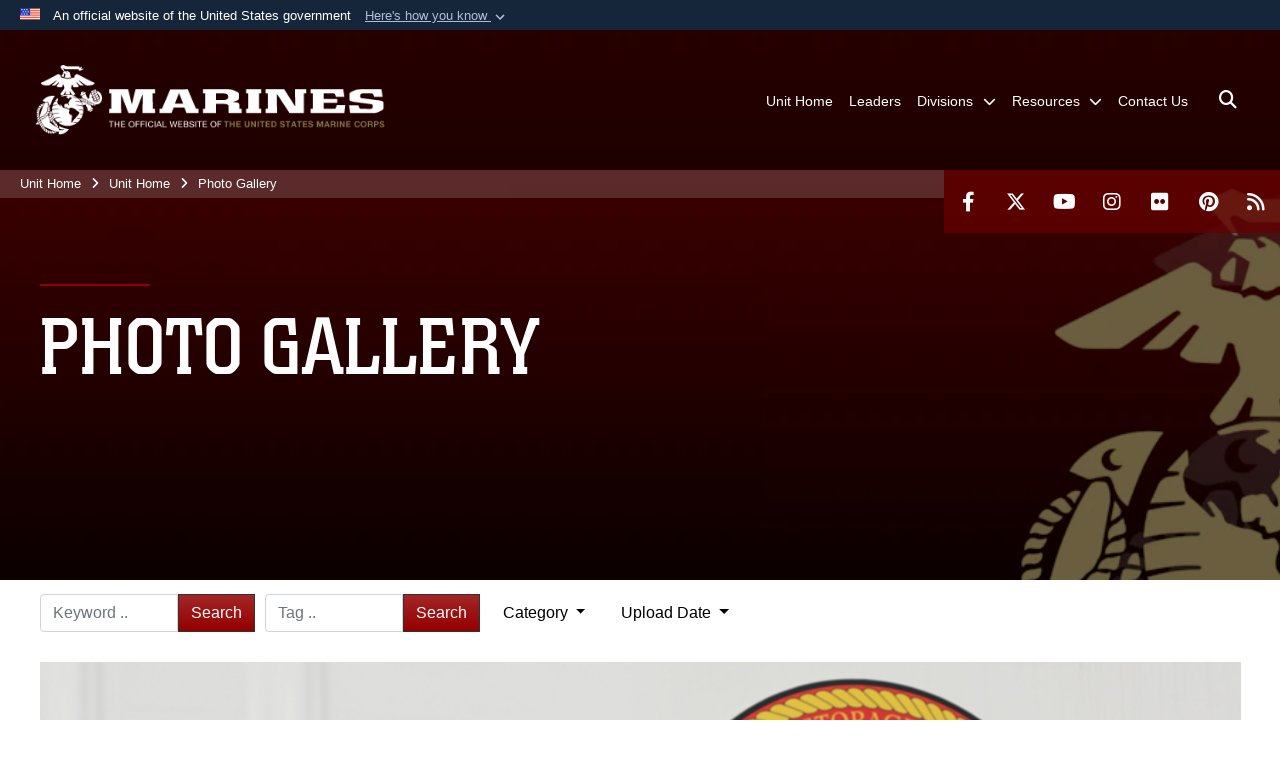

--- FILE ---
content_type: text/html; charset=utf-8
request_url: https://www.iandl.marines.mil/Unit-Home/Photo-Gallery/igphoto/2003403818/
body_size: 35784
content:
<!DOCTYPE html>
<html  lang="en-US">
<head id="Head"><meta content="text/html; charset=UTF-8" http-equiv="Content-Type" />
<meta name="REVISIT-AFTER" content="1 DAYS" />
<meta name="RATING" content="GENERAL" />
<meta name="RESOURCE-TYPE" content="DOCUMENT" />
<meta content="text/javascript" http-equiv="Content-Script-Type" />
<meta content="text/css" http-equiv="Content-Style-Type" />
<title>
	Mr. Keith L. Pruski, Marine Force Reserve (MFR) liaison, to 2d Force Storage Battalion
</title><meta id="MetaDescription" name="description" content="Mr. Keith L. Pruski, Marine Force Reserve (MFR) liaison, to 2d Force Storage Battalion (FSB), Marine Force Storage Command, stands in front of the tension shelters managed by 2d FSB while visiting the FSB headquarters in Albany, Ga. Pruski has been..." /><meta id="MetaRobots" name="robots" content="INDEX, FOLLOW" /><link href="/Resources/Shared/stylesheets/dnndefault/7.0.0/default.css?cdv=2991" type="text/css" rel="stylesheet"/><link href="/DesktopModules/PhotoDashboard/module.css?cdv=2991" type="text/css" rel="stylesheet"/><link href="/DesktopModules/HTML/module.css?cdv=2991" type="text/css" rel="stylesheet"/><link href="/DesktopModules/ImageGallery/module.css?cdv=2991" type="text/css" rel="stylesheet"/><link href="/DesktopModules/PhotoDashboard/Layouts/HeroPane/template.css?cdv=2991" type="text/css" rel="stylesheet"/><link href="/desktopmodules/ImageGallery/Templates/AllHands/template.css?cdv=2991" type="text/css" rel="stylesheet"/><link href="/Portals/_default/skins/marinestheme/skin.css?cdv=2991" type="text/css" rel="stylesheet"/><link href="/Portals/85/portal.css?cdv=2991" type="text/css" rel="stylesheet"/><link href="/Desktopmodules/SharedLibrary/Plugins/Skin/SkipNav/css/skipnav.css?cdv=2991" type="text/css" rel="stylesheet"/><link href="/DesktopModules/SharedLibrary/ValidatedPlugins/aos/aos.css?cdv=2991" type="text/css" rel="stylesheet"/><link href="/Desktopmodules/SharedLibrary/Plugins/spectrum/spectrum.css?cdv=2991" type="text/css" rel="stylesheet"/><link href="/DesktopModules/ImageGallery/UI/ig-ui-custom.min.css?cdv=2991" type="text/css" rel="stylesheet"/><link href="/Desktopmodules/SharedLibrary/ValidatedPlugins/font-awesome6/css/all.min.css?cdv=2991" type="text/css" rel="stylesheet"/><link href="/Desktopmodules/SharedLibrary/ValidatedPlugins/font-awesome6/css/v4-shims.min.css?cdv=2991" type="text/css" rel="stylesheet"/><script src="/Resources/libraries/jQuery/03_07_01/jquery.js?cdv=2991" type="text/javascript"></script><script src="/Resources/libraries/jQuery-Migrate/03_04_01/jquery-migrate.js?cdv=2991" type="text/javascript"></script><script src="/Resources/libraries/jQuery-UI/01_13_03/jquery-ui.min.js?cdv=2991" type="text/javascript"></script><meta property='og:title' content='Mr.&#32;Keith&#32;L.&#32;Pruski,&#32;Marine&#32;Force&#32;Reserve&#32;(MFR)&#32;liaison,&#32;to&#32;2d&#32;Force&#32;Storage&#32;Battalion' /><meta property='og:url' content='https://www.iandl.marines.mil/Unit-Home/Photo-Gallery/' /><meta property='og:type' content='website' /><meta property='og:image' content='https://media.defense.gov/2024/Mar/01/2003403818/-1/-1/0/240229-M-BF136-2001.JPG' /><meta property='og:site_name' content='Installations&#32;and&#32;Logistics' /><meta property='og:description' content='Mr.&#32;Keith&#32;L.&#32;Pruski,&#32;Marine&#32;Force&#32;Reserve&#32;(MFR)&#32;liaison,&#32;to&#32;2d&#32;Force&#32;Storage&#32;Battalion&#32;(FSB),&#32;Marine&#32;Force&#32;Storage&#32;Command,&#32;stands&#32;in&#32;front&#32;of&#32;the&#32;tension&#32;shelters&#32;managed&#32;by&#32;2d&#32;FSB&#32;while&#32;visiting&#32;the&#32;FSB&#32;headquarters&#32;in&#32;Albany,&#32;Ga.&#32;Pruski&#32;has&#32;been...' /><meta name='twitter:card' content='summary_large_image' /><meta name='twitter:site' content='https://www.iandl.marines.mil/Unit-Home/Photo-Gallery/' /><meta name='twitter:creator' content='@usmc' /><meta name='twitter:title' content='Mr.&#32;Keith&#32;L.&#32;Pruski,&#32;Marine&#32;Force&#32;Reserve&#32;(MFR)&#32;liaison,&#32;to&#32;2d&#32;Force&#32;Storage&#32;Battalion' /><meta name='twitter:description' content='Mr.&#32;Keith&#32;L.&#32;Pruski,&#32;Marine&#32;Force&#32;Reserve&#32;(MFR)&#32;liaison,&#32;to&#32;2d&#32;Force&#32;Storage&#32;Battalion&#32;(FSB),&#32;Marine&#32;Force&#32;Storage&#32;Command,&#32;stands&#32;in&#32;front&#32;of&#32;the&#32;tension&#32;shelters&#32;managed&#32;by&#32;2d&#32;FSB&#32;while&#32;visiting&#32;the&#32;FSB&#32;headquarters&#32;in&#32;Albany,&#32;Ga.&#32;Pruski&#32;has&#32;been...' /><meta name='twitter:image' content='https://media.defense.gov/2024/Mar/01/2003403818/-1/-1/0/240229-M-BF136-2001.JPG' /><meta name='host' content='DMA Public Web' /><meta name='contact' content='dma.WebSD@mail.mil' /><link rel="stylesheet" type="text/css" href="/DesktopModules/SharedLibrary/Controls/Banner/CSS/usa-banner.css" /><script  src="/Desktopmodules/SharedLibrary/Plugins/GoogleAnalytics/Universal-Federated-Analytics-8.7.js?agency=DOD&subagency=USMC&sitetopic=dma.web&dclink=true"  id="_fed_an_ua_tag" ></script><meta name="viewport" content="width=device-width, initial-scale=1, shrink-to-fit=no" /><meta name="viewport" content="width=device-width, initial-scale=1, shrink-to-fit=no" /><meta name="viewport" content="width=device-width, initial-scale=1, shrink-to-fit=no" /></head>
<body id="Body">

    <form method="post" action="/Unit-Home/Photo-Gallery/igphoto/2003403818/" id="Form" enctype="multipart/form-data">
<div class="aspNetHidden">
<input type="hidden" name="__EVENTTARGET" id="__EVENTTARGET" value="" />
<input type="hidden" name="__EVENTARGUMENT" id="__EVENTARGUMENT" value="" />
<input type="hidden" name="__VIEWSTATE" id="__VIEWSTATE" value="FAHNScNONPfb2T8mcZjoqS1mh0g8xELk8gkNQfEb67Z8OuLsPDm70X6WXfHzEZc2Oqi2BZmuPYMtyJR8B5yQtCd4rS6I+6sfZLrqpRW9xiUNWKaUI//jloyQdQN+QB/cxFU0X/95Cpm9DUbKQNGV7PS2xdImWPMPsIQ+sXsXt265X0ljPkVK0aCFHioXeMsEW8EQ2VgScElo3jCjHRbONP/mtYKnaftPdQrGflOitiXeIL5PnEWHwRt/Rzk4D3XXBTfzqffaDFtxzZWWP8Rxe8zLtdrgtIreAiMhSjcAOfK+zPNhVXQxrFVprulHGd92XqEuibyBN6U26oOC6A3P1QxhtLEFoQd54VsLJP9LT+VYq86oqCCl5I6aVdSRLG/cNRNLHYQXEycEpv8P1SbOv5Nr6YQ9MzWNUReu1BTIe0NF7by7z3kZwTXIb/25AcuMTwUyvpAU0j1eNR4lssj25vWep9YKFZnaGW3INQm/r/xGnsZ112moK9bFnjvO8ED1vFZi+F+4GiDkIMEC4c+1g7tmdNmLnBBJOm3BJ8FzKyjTjKgxqq/0s2x+DAOBRS0/ZpbL/xUPYws58gYZ1EIrtY0gLQLyA8ZpZPJCFX6ZYfNuViTaOV4UhWhuJsduCuxKEf1ZsL9tDn0AMbX7LGRIqOi9e6qXDN8bAvs1FXH69gCWFh/6PZsYi4J6oYdlYphA5c56FwsuBtcDgJomI9ECzP5h4WY0o2HC1Zk3poZmPoHQMP3O5IZllzSicatOR8tnjF/9AK0HRFiV7K3EVmJfckFrK+5ftqsB4Ua6p/UogJ9FAOM5PoO/us9eojVjhxeNl3hhPqNSzl/UApjEhNBBTYCRvmkRXGESSyq+73ZvDS6PgWJFJZewca+Xs5lHPm/MsoPExnmF0UqxErLIn2uVOwQ5EJdIbVz6awjmUgilASYMZvnUu7FSa8bn0W1wyqS1Q/wZUS5JzJOg0QKo7+AtCNsHT0jz/gxCEGAZix/9cmr8SiYVkkVnpC06gzh0fbGS6ocWpNFbvumZNKnB6pZb4QUP8O2EAbW+b39H2rFfy1f+sgTFjCznI5h1Dyfl6BJrq6aOQvQcSa9baYcXAwadxATdD22nCnt/ZaOZ0TvqsvNu2kUenMuyyez/xuH3Y5koM+/pt5fPpmSGNDKiXeQeAoSGFkJ8vgRUCv5UdH7o0Z8E0wC2W+D3+HHi9FDyeuVM79onlUKY+K4G19BqMVi/LdywQ1o86665tw/cxU4j+8d2LsIjm4T0trZfl1bIHIKS+4WQq/saAN0/e9Q8HjSmEpgWJFxDCXF1cpgViYNVYwpcafT8IeEz2bpb0Ej1hUjSrFFmlh+KynUVv3hsOmTDPGuQPogF4i9D3sHee1FJm2v3PJCzjveE1wcPLXTTmVEww5zMsBR7KIQHnxur2RgqRHwfW3j5wiBwoDMDMtN+KGAE59bGjVAN+6LupE7ku/Vjgx07qyEMh+Pkke+kWkW0wqZu7kvR7TesSXJlJRtoSfvHXM1eQ9wpsT0MRzXWlUZ9G51Gw9mWIyE2QNgPq4Wqcc7QemzVccL9WDmelj5Mn5+h+HvcrMuYOlP1ldlN4MDmTEO1qo8P4nL6Fnin2xDqJ24Trx7Hs5Kv1e4I9Ve0GV1eOhy+jsem/E9TFRyveFwCl1i3S97zxtRyj+29R3vzGJ2hhFjjvgRk2+T/vyLJ4aNiRd5TZHgUPL6/NNX6XCrF5+6AhzbOqVWV23wlfTVIK+k+3D7R+6aFEqVD99SsuxPVmbOsPK+lr9lVyWdUuQJAOC3XNu1U8rcNu1Cwu+Hdwj3dA3UnlaUczQdRWNHCi2gqBv1Xb5MfeaBiYGNlFUA3TeY4rxQu6+MEH+BTci3x/v7yRlAt/Mhe0ChoSyNevEY91T7/C17shYJbPIMiXHNPkc+m3FkFrnzdeS9qIS2U/nzZV3WZXbjjNoS/2as5Tqfl6NAG6OYSWJAqwyRhbXzSVtqQyMCEguT8+EzeIxYKe3j1ZrzB0Msiz/8FVGaXi8ZSqDBPU0r50SXZxp2NF+yhx3/SZwmKgw4oIrg/BApwLLD6nHtsSmAFmntl/XOS5zxwFLc5VJLgxGAVIc6Ogdz5jN00rMKH5zyi7q/Z6DhLP29j6LsbzTXPYYvB5VXoLyLtRZMYA7290PGDb0Fm71wy/Ixu7rJw7Oyn763iLL6EVhenY+GzieHp/aF9jn6rtaNupJmkM0Qy8RwS1m/JVheyrdW1/M1XAAzdVwNyG1nxDyfDtA529kTihFdi5poEr/ENynhGS/Tz90Yj2AKPo+aMXgSoLyXhndVvIpdoEGrfgp/h8Y6WQE1zIU11kHsyvhMlLMGZG9D4OsWHg7eqCZ2X69t8uwQYcsH582JFwfuxcLYQ2cYcvBrK80NPr+UamLwrd2QhEdYuXSlbS1UPBGCiIGCVKEiWjtpVxwCT9kHzkyQ0Sk9VX/LG6QZjGMWYumdSJqlnuZ2uU1WwWrsDwECAUP91jT43NmIhOsTyb5rpzLq8CKHuCmTaSue5lDRfP01KKeS4K5XEcAZ8S9J4Uu2Vkam2pOO8uoDQGDg1J3J2MewaS7K7yNsxOogBr5Bb91LUVP/ipGCh4to7nuviW/+i6o3KnbwYYglKa9pg1v+ATaIqKbHVdXH8n74lgGxIK20fqQNv2zjLN/rO9dYCyuJSeMw7fbZIcnR8bAMnGJYT/l48tia2mPwyYzapfpcWpVzRxZZP4mB/HvFzFtWIejSOSL4abgVNAyumjCB0Q4mVg5JcHuhEj1Y2NgL1HxEevKjZ9TbVFRFmgRAbnqyY/01qlUp+2wIo8ZfGxI8M2bFVVk/oSm3+oEwmuoj33Yw3h5KPS9LOoz4fpF77h40AbAGu5/BTuF6Hx/1OJv7qJNjiTbirj8jt7oynet8pLGps3XA7EB7R0DwEKiPgmu2dS4l/AC0P++Rh8va39ongxaCHQDuiM1FoQ825GzR9gjMn0babzAOgODazPLLC3lO3wc+BBPmDt2mrUWh0y2bw3LO9eiiThJ01WJtb2FoSJK1pPGLkDQ6J945jpcVMP7hv70w8SkP7QKmdPY7JBGh2z/oybGFSjFqzT6Q/XsyoNL8ZAaEyJ/6w0ltV3guDhql5ijubRpT6lu+3e3Z3Xpne8RMujvssp17MXvCtzSKnxuMGoXrYBVY1aCby/Hit1DUVgyRts4LMo0cmGGrZBUWH9d5hO4qF+LWwkBdpc4/vCUjkN1HTaD7Hpl23aOW+oBIPcdx3/KfGOp+orhz6B1xOgcBZBikFNszeUHQaltHjsGdzSdvRWjfXkrJdJRXfRr5Ce6CIzVplyiVOEeha5q5MiC55dDiImG+ZXOeHRdqXQHXQgMltL+NkbfWCXkCEbUIEhAY+e2HIJnUz4MO6HURq3WU8/5f2m53JhD53ACLi4YJC1mKdXac+MVhshaYLCw57uApeJHowDpsDjsq/IF7Ka+x4Usj8RHUzucr5XqSAyDGCixRozbnaLHnJhEbIhggyHJJBhV+MGFsAfJ2ZT/iSGdhKH9UaDKMt3MCtHgXHoeVleEd6UW1Z+MXIJjBgN1wo6GpqWc+HiGKJdqf+80WukD+69NMM4keDY0mYOyWhPfB09HjS/DO5Hsfn0zbS+evwFo0Pm4T/QImgRCtNUf6Yxtj/F2SDRn4qRaQ2Sy2ovCKwRjIBjHSAfLc7f1/FnQOKG5yNgoCvpVovDn8x1F/faJBq9IBD71rKuiCi59RP7r0YSGCwBMQLlZqozUiPFLH5bpvGJB6PjtgJ3r0zf4E3pQ3FCaLZQDFFxKs8fzunRcRDdKuO2tlALcVEB1nK+I//yH0zcwwLKcfUGh9tkJYqh+qmDKnuw6uM9pYly9/gf1xn9VUFFq4RckfC2o6b20Lcrh5f92XkEZx4OOXCLXIxOKoXN7Iftl9vLEIiwsHGJWCkA5oLhRSoie88OgyL+RjPt4j6W/8ZHhpi57GwecZP9Z8cIj5u7ULTxrfC36Ruy+2Ca4+q6xTf1o9GQoq98seC3Sr7Kf3W3azOFexBgZEB2QgT+SVTtY/3lRgiTn9D2qVK92uKAaNyOUpxOpTDQGFdgduJZ0N5QR7m0iqaD84OUr2nhe2doHRm/cFzze5zBZSHoi4x4VN0KPakeNlS0SfUv+cqgIMXsfb1mz5gSmZNOaTl2DbejJe+ntIafk7AmBHBT/sH0jRdHC//4sIlgyjn+ySV9UyG8+FV9xn/9hsdsxAr29//3eyMwKDbENs0DWzWmfXPEXqs/8DEMizrLAHdH6I/l/e/L9Vp+Ma5/3JtT3PqxdnFyQ+ezLJDN8PN5z8ICec/SF4w55pmtRStlaOuR2ZjKX5sYEhmnAlccWxVVrJLxThN1C4DJI18T1PKHdgvsFVfeJ9AAX6L2x9bjT1Xjdi4I5QNw4x4Iaj73DKy7hJkh9895qpd7s4tSWsxtmq5GUzcXS8hykzDdOKaAZZ6SG/wI4v/0PODEUz/+MYYNYyRSh/+jRyIjXct6FPYDgkCJBFyVs27JCVbKl5y/E5lOT+IbAQl+h8BaRnNOVrAUcxrXNWUHKNy3w8qffOek1yF2S7LlO9LYy+fqbztMLRjyT6JTA7nsJJjv2g29rGr5lepohD/JKUA/O/PkLWOgYCdSMcN23wwFbDcR1ghveCqXyOsdvwM2YFrCofZAh0yTWe/AyLkPqfBMF502ddEt+QOw1ePJ/EAUlIxyVzhCczwrkQVpSXi6h0GVrI13p7CGfNhLHsFwmO2NaaP2eO0E8AWqWtrxCwAYCI4oFAiOaG4IculYzKDJmqstf2AEMj+/f2a524si2+rj/[base64]/9xWyGGEZC/EYh/g9FH8WsZEazWq8e1HqivOMbq+pmz17bWFtk2phJh+aMQnbUoIfrPFASVmbXu4BJ3Z19I36uFXseV8Pu9YDQypOTZhu1owKkyITA/x0bXcDHmiPsPfOVwwX+vJju47WQPAyeIj4R7XPmlKR4rjiDGLk/foujmsvmS0+2wCCJvOVlz5DsCxeeUC7AVxzwtYeR2vgygS4IW/1V6ChOM9SRQ0FTFWMNOyk95J7mK14030AOL+VbIXYzH+UXIEReGf7Zn65NaP0PEyDfJkAyqtuuDY5Ps1yw/gNxWAYnrz2x3q+dkqg6/v42p649UXqHmTevAKjTnDkmTpZmk41boM5h8kvnXd277xv6Uz5+2M2ZH/AKy9mB7V11SrizUtjEnfZDBZ/UkbYsdBGA3J3z08b442se5QQekafoI7/PGi3RhQhLoE9OPFnof3mg7k/sk2XBuqqFkFt1uS8elzJv9ubbotExIm+A/iG9ObtHPv5w1PXuRDAT4WxYQeyXIMHSeimeYy1nNkZGB71LymdwYWdRgfuaV0ddsq7k5gw7R9Q3wusuenGuzeYFtUunJe0EDwNW2SDH8ywLu5gxMqQ29dHCKkNwq3N23mtLaXeN8s/m9QL0IYzeecpkzm+wj/fey/Truyen22GNhsEWoQo8PHyb3zK8OzbYgjoadpyULTKMeIJtrs3lBRF9dzJRnI/VNvCwdOsv3JD4X5ao3gS8K1K+6ebm+R6iYclNXhTiQ4Fzg0ol2zm3G/K0jhFeaqvN4rSYzuVqXRac6nsfJfym8OuiobgkmDuskJt1G4e763DlvATgQ+JtayAvZt2AxQJoe/SOEwCUUj9hIFjLWQaieAQ+TMmF/[base64]/nZmmkFvfdtWsknzQ8oP1bSECSk+qrA5xweZPsxhwuVHly52UXshwBDJIn54JMvHsCRfGoyjyYQ+fmv1V84K9qbAy956K+j9Y7KUaKt4gav46J8SVYn2UrRmgALG+Msaz9GBrXoJ3Xb1jh/c7UtfGWWUGMb3wsLdpZnwowzCW+X8sqqjTc0HU5d/afv0Yuj1Z2VcikO5d96U9/qgcYhcOum4GZSqZQciXSInNiMsC9AyCwLm26zSldr/oeb1W9DeFQyxkl0gMj4ComAAaFxfkxNz+26EoKJwgvprdGSYIdEln8Td5RbFNe9xxU6EAGNfGaYbgbCZlElDQoQ9Ehm88ScOPIZaW6nHJyJhWXKbcdq1Cr/vM/iAWXCC8+GgCvQxtNwNtPuVJDYdfDnNfg1KbZ4upHFCWMPuCQbm2uygPEGJ+fiLAfALT+4Tdb6AwHWI9RFdjhaf6NL9e5XXUyG8BY0L/as6PCv+3VeQ5i3mPkDwSZxUTyXh3E/tboLeY8sxFyJMSU0vR97+41rIew7dgTRLuH8j+12Hh8n5kf0WxdIQ/8P++ovMdqcptdE1vdeetg+le7WbEQ8rct0UedKLyXl8UhXQSS/PrPdRUEz2zqvfhTGbYW51+IdJAAjOnlLr/uEUAMVgdFv5909kRMTCnhMF7NYfzeVVt6UztVZlj5JGwK1DNTKDSDLkMlbDd0fY6OV00al/[base64]/K6G/Qu+AxelW5R+mFiBnEZdNINUq3abgfja0SMeT7pDDZffjnmOgO6zSom9rx5kzmn2X774kFhFp1cvZnrzVXHPOvtsgP9/dpQmSFXa+DGft2yej8jmfnIvYTz1nSbuS1Pvu/3RD6FMm59lEjErP5I1Dwx9KYtAuZicdbTW9pg2m0khrMB2DtB7S3QmoWQeWhIuxSIUanqQNneF6Vw0h80YXMwYQpF8MNu7b4GpKLP78GU9Pe4NWz+MSCyMxKZUQ0X6ov/ftwGuYPR2BKBeRumyOAAtcOljyN2KekqBaa6QV4a6uAGUWSDFRqpyQ+D8kJ9gPr78x0XFmhTZn0cydvGcJS27pJd0qG2Tc20d4eoH+vsbIzTdt0MmMehedGr56ZX+2siGXeDsSqRS4Gnapm/M3P+OSs53rxippFsTAbOWM0DWD9uEZagd+EBDyDbjORaI4MlrU+jAi2hqvRlMqeZkiJeESRK1iZRhU9is0S9HDT/rcPnxwgtTKzCl2lvZrnh4CEI9ArKAe/EK13vFGerzCsdyaYVjqERDitKS+zHy14G/4Fn+8mXIxv7mT/DV7j1OLK0yFjKBhyZZFhHCrx/cwi82qnSVTXU+OvqcGS603z6psXX8iWuTesIYdVVO+D37vEtmbjL7KxKni4+PuQhTmv5eA4m37RJ8+NK7RG8FQ/7Ds3UeVLxkGL7vxS+oIyoy4YrQhwFM982zVhtThUKqMh+b9bj8CdWoY1nQd1fzJInGz727BoUyQtvkutK4u7nViWVNWOZBU7wHUSrT4T3Bb9H39+rrTFTAhcbYenIrlSFA9nhHz39VLFCvuvEzCUjrU/GMfmboKG3OyVY/[base64]/A5DJjuVssyuJBgIdAeOC/1bHyTfyjeXv6cQmYGIslFgUEXkPSEplwBZCjSbaKDWYS/s/tO9ok2//cwEUfctkHlAY9VMgsmuHnyF9kgVdteIEEzwTseBdyA/ds5M3C8Z/e0SQ/dtZJI3nB713uBmRkVniutzplu5ZJqNJJxgvzooPd6CcBwMDzudJ6MvH+HKskAfaMyQ6qtcsm1MOFLi6I2JyKZkeHpinffla/FG4z+BV+Bs4EsxpA415Wod4cLkTXZjwk3r6m5dcDiEYhg2+Ux/apD8hclA9fVbnOTsXW6W6/QrRvw51nzhiIbXfWxr1j1LjboLW3TJPdQKuO5rMjALRGu/MZWaOtcR46rH0Qr9LKJXkjEj5g+LaEiYz8NsOLKCBD8UR8zHQaWbERWOHVS+B7miV9Mrf3vRcHxM7MGC/tSHK1nTRFZhRhpoB2sDaXSy+0qcT/YrCG3kvPWPcYOlHHyyVix30zE9GfwWqWwT/zdH9Nuj3lMrVxGmSBgG9vyvDIu9TlAehu5od8Kgcse8Faj8s3yKRpINIwUzFc602QgAX1XYW59NczzuJlV7Xn3RPnrYZURnk7FA25FFfWSRc5mhLLbSiCcKAMVM74vXHsNoObMkbaHUuvi3RAOXwF/Oaey5nKMyIDEAsgaWg7Wiy/[base64]/tPFlFyjmACqQeJWjYq1MwJRph/uVfaQ+PEth6+nUXT8BBch1JCcD/ZYG2b3YHtD8lwPBHNrfXrOrITbUBFM8F2KRniKeuRlILyrAMIGx/F1bvrx9DcfNR1m/QlqU1PTFBaIFcNNQ0dYVVuhnnJYvpaBZVpGj02nc8rf+XD9zaRyPB98VHL+2ILCFx2pvSRneDLNr/zAwP11nht4nF3ha1USjq4WrB7Kb44mPJ9BhA6nOgsWUP0EL7dIbsH9XWJ6Aya4PYy1/PYk/[base64]/Td27bddjINwphXP9SQdfyNBZC/rFnSQApeXktKW6YPr8hlaex1q5PY57jsWm+dbOeeEIfAHCLPAZlKMhJoGMsP8/qgP8qtdW2qJnwmovQw8wKUwaO/WO/uuiRojEFtO5Kj+PwCKQMxfvnqy30Lg0Hf7G/5+9zpj/LmZo10ao/QdWNL8kqmgADgxzCEnwd2Br+H2Wcg5C1/urwMJNQGxuYWCUu9Tm3LDPm48zVfQtcTX8F0CVtztzkdAymlr5iUYgHJs/C0FrJzEsx2kXEemVrGPZpC6HHCW89cTsY12t98TGB09LH7vCNOOTAyFtQ8bKzyB6cpL4pepPHDEcTvNaX1HCrbfqtTgXVYV433nzGxz30CA+oHG0jegudplxUxcESa+vnqC9SVinzVJ9HK/sAy1iY6U2jyK38Nmzhz29a0eTY9TkydSkVABDI8W72ty5p8dAM7tWKGKmUsWodNGSD1k6WWUagCg+yxbgIBk/3COGQHnwtRU6RY8aHP/bdxSvycByzC7aG+wqFbjRUsZeIo3GwCYgXq7gxFwDbm/6kU+xR8rPVbuGDC3bjKYW39/jrpJYfXDYCszpMXqPJTgfavAGbS3qee7/vZcdYTYpE94EgFSVQmhNIBlh4w90nYHK1zFDSnh/A7T4JTXssx0fmHV+P8sWHDrVDFEKcpUsJcG1ylN+WwOhHG/g/qwO9QxpDdtia0K69FuQm0FqiRKpHxxjY7+MryHq5FfsPTpP6pUUgT/uNy9+eX58sZZyMtIbTgBFSFCGefbwJLsp/D/otJysCOoqAimh0JCw2L0gKDQiXYuzReISqrcTzpVGwGKb3hFTzzkeKSC+ePWk6vDRflsWzcR2pCWWP6LzvfXnqYzS7uW8q5EUeoZ6sUMXbA01EhVMtbkgTRmqlPJbLATLw/euYwkVkELpTmZ6hTMrd2SmCDO7rD5WV3Gc73uRHMzfF+U0i/5RX67M4DIF3czpoXIUhflxVz7TcuK+xGz8ztyoIxtNFr+5ZA24WpkadmM18ua0epDCEB7kKssja+2dPHCYy83hZHLVVXN91aU9Ro7kuA5RwOHiBxGxAAI71R/d1H8fbAlIYdJ/96NQ91va2T52bdA8zstyZ2XmfwdbSdhoAbUAS92ZiSO4RKONjntjrrcft+dUrOB+pmKhQU4FUv7tm827B+Hm28vnoqADPbnYk1uex3AHS4gnegfPF/roMNfVBIpwRle35w1mp4g2zh9xLkWfqUTlFs2wh+tOMr3HdQyLa2xZlcivzG6FNh+nKl+7acKPyKCecMvS6uUtx0kAD0ZSElFI6qPAtMV+knn8t1OyqtNZKS4QCaKSHZu1WDE9v/[base64]/6jlkL9Tp/cXwXiUbsoE8wP+OyIQ+V8zi/Rrt/33CXZ2CLp5vY/fudIBi1yGC6zmwBSwrxaWzYtmGINEq0C8kTf9EORsNPGsnnOJxSfss46CSJg5IItDRoaEp2mVjloEU2QylBi3oNVdTFxOpIe4cfNke0m0N9dTlmvLTvKwzY6WJHvjmZLAcMczOZkEx2GwwC3qc9PuzTDg7M0p7/ynO+QNYsskQ7OXvNmtrd0J3SKurCp6l57iV7FVdUHAcjG6U9roLP/dJ9Kcr8+xMeRUalfGNfTmWLgw5uwhIhhaRLMHbFNBmj20mMVgNPkHJAV8dJwNSkuZ2jEYkc4IE8kyePhPqpj7OsiDeU4bwWNYeY926rY3VkR+A0mLQTR7qq+bp+w4YlvxDf9E7i4MkhHI7kXL8wXX+rvWkyU8QVwOO/NS401ZGUzqw+y1Whp9r0RFdjxXlpUjKj6XX6tA1fnwLlcUCF95ZfgHTxDn8UAiEbX1D+Hs3UHPIVpr0xAW+cgQFuLUJIM2ExeTXJFyKOMSxYJmtg/layd8iNjyhgKhC7a9dOrqOfAe9FhnvbsDxb6m0nuau+7VyhyXqFvCl0RV71jjoMamZjRdlLqKcN/MT/T9UEFn59avIwOC9UjMPTYEP9hcsq705vMPKDcXAC3Q4c27Jq83hidvVAC2RD2ZRWN7YxMNUSMTZQD5NNBALWWEet4qooS5V3kOMPifw9XSDH1sj4soVAVGY1juYU3/E8z1pGitUJs2cQiNZZPEnIf4V1l44qemEiw/7OzoskR0dd55Hz3CPoLDJC5SeS6eXOyV3HKI5rN/OgGqafAMaO1eYSGl+1BeCvjyjPogyZzNy5K/9Q+HmAkxJtYI8lOQdUxw+EoUI+0HcL7xNny1MGvkyUbjdETxdcG8E4TTkcMqGlCoCj5V/mhbQ3BGXk8ePoHkBJHWZFe5qzSw/QFj9sgAUs1cBcMox8UJeyNjaEDoKX+ooFjrwEK8Ccky5DY55nZ+GoqjjZAaphxChm9dqoRsGanOxrnzRukfPIgbDDenefoS3pFQ8MSC/VEti2tdkOBr8TmSeUMU4HFeWaTj71Wh0fQfAn7B4jN0mrHFcKOHMQ3EltQ63195ZisNUFir/isK2K3vFofk8u+lgiT3lejio4HidPs8wQ+iLbde/JryyjCbHNqmEslqdGMbGSSS88IbeYnAtNnlYX7c7kWq7OiKmvkgPdKE/J/fButRyhoJHEFe72dcGa5jvicmxJYvRHzNGKO+tvQRNNJbgLgJpgemRlrIVR4Uo2P7Y1/alR9zY0NGT2XbSx/fsoFR2vUHtPd3//ZN5IhU6CKkRftXp3B48iO/[base64]/[base64]/KpWpK7S4j1qtn6QKKXUknRDNgVv3iB6V4qNmWawIPHS2bIzItW5y6nNP2p0siBrfIxpnZ3ByGMvXeHw2yfecQz+dm77l1a0lhadKKdmcpY65CNhcL/ESgYzvZZ7+tP06/lwAH0HX4Yo9tzcieAZDV/ggXe8Gb+5I+eaQt6ZqPoGTj3IZH7wtZawfWxAY70MXTQ+l9bx1NpDu9OZ56SJBSlG/PO0uIrfcz/cdiMXB5SFVF7Waz2H6VD9glrXyJB44xgxX7roU/AUb26oqAvNCKVdj4klxl6zjOvFIMF6uSXZI/dc11Ren88lIOjyyVp7BLtAO873Dph5PQmezfqL2aSr/IDGlCdS8maMSSzqcMUuG7CuZk/JjrOerLLtUkrNLZk6LjixyNt+LJyX+80tJMI7DMs3+OXJKkqVlBK0AC/PbzEEKwhFBakmGljpshwDhEaTzul24+2DdDneLSZt4lDK4+aL149WwVC30rfujsDMXI3N35hiojH0YV4PipSPQbimCE446c5ag4fOwKbpWIThQYODzmsPjkSclWivwUywYvIbXuUUMCCDpfDZKCekYaXOv/X6Q3TvKr+WzqA/p2BQ5pIlEqK6wRqqZFPbX7z71yYF2+0JeMmoUiQ7epKjWqC8ndvTBlKVGJM8t/vQOEjBQ1hTNczUcE4QM4HsYBB1Xz1/wxHER4yejHTO7dLexx3m8SQPk1GwXjVsSGeVdE9vHRpgacAgE9fT0VBYCndb0+sV3bCRbzi2DVbHBvGaNq5A4aU+DDkVCUaCZoJLkgRrgJr4rJTO35vrizsJ6OA78TtdqXJJsBikRKf7qVUhOD8rEPA+FtvPIp3jQeTh+tY/i0/KPmL7nnRFgwlxBNJSZJcVwmROKA8yURQ71QC5cEGKzANEM5imezqXpqqeL40bcEEofVt1bgn+F6pq6UpWvGCqInFVIu650blnsv9Z2bY5uCznXoaihr8qmpJzHCzFpY5FirLepX/BbAvLbxVNl+YwJ/MorQSib/bVDmKjq2ppW3PhIqvGVWz99xFSvOZO88PN9NV9faHxD5904zxogehw9Vl1LRBoNlCRixUZ8hrORncBoBjPwv+W90fmnv/2tC2VOLQAyxU9iuloCmoPUwa9Ag4IWQtpxL5KTOCMnGdy2Nl6l1eAlm3BHho63s1fJ6HO5gAnikiJ5tQtE8kEdymnI7QH3fnw4BxFH+7gbumz+w3NN+m7ajYi+wyPvaYfxLVJw2WzOoUyRidORe7CRojN+uodrSG2zajIJsRspKyovfwB2/HhzUlbIe0SjZWl5DPqhstalCLVMLKGseAURrm83sCLyLXmhqm6hYd5eLFwU8UX8i/sJ1U8j+VdL5jHgPdKUnSq912PEyfBAZfbAWCqvG0U7kpisp/SjTld27Tpa3zie8W36U+MXQrbSJbesdc8D92PfWIIIj50QFjI0qBpUlaklULDD8XP7tQJkD5zIf8LUejpvku9Mn90Ip5JrdT4x9HkFeHdKM5JmvdBsK1Pq9XmHictg43RmBMQZzbpbo/qzBWF81VD/tWFwBx4GHtaTcfWxb1OR3iR34YNH2KpyHFhD00vRWsvucz8zO3xUlC3mXXO/d3oDz3b8GrjQ6yFSkk9GYxwRRf1gdAkjbVPZcjajjjeM6nSXQj9jbG0ST77vx54Fiyb0o/70tfzjdBIP89UyGBiNZ2n7ynXwHve6vA1EdB+RmfOL/6vaSCpb9Bo53njBOofucV0gzITXHUtN0A1skv8kwUocFCYodeql5uyfHaOhhIqCH72xyoIdOlQWb3RZydfDmSa1Bf6TpUwdOWB8F1TJitJJgIsGWcDJQ/4LSNLtfBPNsBg4O8q1fg1HrhPOjr6npTH4BtrLtqQIx2ilNciGthzmY+4rt5yfVb3xRkRIV5ytMP9D/InqP08S5lMEVLsaNAKXZq9QarXO6JZsqJNYp7htQaF/YGQunsgTqvWF04fwssCE8KVhjw0eDBVDDe78uxW9LhfbdZhM99fl53re1Zmj4Lu/ZVzv78ShYF1txvRsHb+rGEvRCcF5+ZwQEuW/VIPribKKpWZhWUE03UjYlQoqtaANtPJyItr/u6SoOR5atYhWsBp7AmHExgSboyKMfl6iZAoZl31/mi7mT3U0hVgMxZ10HkHvzkDpbecU7DU3GmOMrF/ruIKvfQzipUpK20Fij0N2ulQZBGObCFvE6hm5kmIIsmauTrjTj8be1E+jwAH3+GDeI+umEX1bqsPncE/[base64]/KCDBxtliNy9usFEJBLB79kB1UbMUxQ0jQPKHc0fEZxSw6CSooFTs9VZb+/CXTdyRTKOR/hVAyewjNcJQQK1HepNWObThI3CtahqpHyPKiDwsrnPlQe7DRhFmG09j1HUax+gMjT6nLKDLpUjYeVNr8NVIa+D1JCruqIMZtCaZREXiCDhKHRg47r33qyUDNqOcgquxdxh3ukGbCdZSfY9tliaYXD93WS8AxRv3gRNiBG1SV8/S+CeMBbv/7HJm2XeRgP2uimSwcHwDgMHNidtL96XUrWh1xavq1MH1gsndlQwIrlJIYIVBcB40QcJW1iEt9g0ikBUm5J+qvyy+9Z+Yc4DbR7YPFODrRgahOdlTLaNFhs9J0Xmd1uLjXRrIh+nz+MJGpAiNJmmtHePkQAwAvsHKSG+4TLYmVyxhE/zvZTFe1S7ntWctolJJnnDF7SX9pRvhg/q9M9SAYqX+7Gpt/3TBUQtSAUfSI7GYpK4IvBq3fUGQK24bpNEBDnxRcftjp4wHcglu1CXQgnn5nJwH6YnC2UzzqWXsXwUaWRGPUeXRL5w9i1zcuXbBF2DiK/gDd3LjTf7+Spv0D4RyY3P+pvY8gKxRVRx6UEIt5hDE0h1vxPOWu6RWWQGGG6oF0CvJ1GQdV7cl2ZqIzM16da2P6VubXkgV5ZB4KffOgJOMKJTXHw6ppM+7gpaOWGndIOnOoAHn5dFsNvpaRkWGK4pgiemMSi/XD+GmyWtVHf7O6BAaWnsHR+TT1+FJwAH7X340NN/u2XTMpgPLnBgpoBqjfDBsw3O9NBWzgbSbm2uEI2R2cXZpeLDLZOrn7wYB1UUBD2kzXMnPi3XIaHQ7zh9GSWapgxS+o4XVvNwOhDsPYjZIYKaxKVPkFGsLgklmgxZ1nBUHjn4LYkMHNOD0HJYq9Mone/iF1UBTUc3O8d3b6lPr11TEcJ3RosLPk/JYaV4xb+e3EM+dFYO8RZ11F238ZxAerkp8zkRiWfXPHjrz469mtQCntXu0U0tPzi9BnSXU4efvUBLePeoY7b/hDoDF30fr+ArVxdV9F4A5c2XuZlS/iVKDsA1gnisCo08voXIwpj1SQCM9KT66HXIrT61H33YpOi8GUh4kU3GxrhATx38sSz/ARKua2SZ8v3nFgiCzh4YmjMME/Mj5aEI1OQ39lhGxDg9jnDqPNInj1SaKxW53MRcNJ+N4nLuU5he3E1R8GV/LBnY2T6TytaOrMhROi4VuHkCy2F9CbkXoLN4OeDVoTZHjaze1/iAQwUWYcWB7UsSiuFBx8t1U3u36Y1fXt8RmyutiAkmseeelniJUn3YOIs5yUqgn860ie0xAVrNhom4Weq3/[base64]/Zl/mh+geWJJUWJNBiRb44ExgmL9OjMpZvvk55LmNh2544/hVArGAUGE95H3CbDxWVEVpAbcIJTSSobzFGYsBIEa8KBpAPkAa8pS6r7wvNZuw6V53BV4C6c4o85uXaCJ1tAZyOtmEelBI5gh/sKInR91psN6Le9Hbsj0Q6qkBSjbD19oZDmMzfzb2yOvpyw+cOHHEBvi9LkD8mghZ3RSEOEnF6DUVvYP6YhrYen7kZtAeZbNdniU0qozRFQyKItI1BbXONfjeZ3KsSD2Lf5SEzWMKGiNsYOdYSudtEjnr4avRnOqVXy9dpm6ATVl/Xx8gy5MYGhm5RUKXQ9zD55dCWwsVsM446oQioR5Xho/+jNnSscHLWY+PfItxtDUGPHsOWXqFwY3/[base64]/kTNVg0lKE9/hi9hTSHNSvt33SXjz2RZjMumTKS2JghXnlGJvM0N2yO33a1AzyY2Sv9qikFf7N6vlPGGOqCEhDcV21kDQgvQ43XrKZzDYVO+sIPu4SGo0VuPRJf7yNSESmNoERlCAByK3kfaWDEDGw+nU3GAISIMRegCoIe8UFl4FSmx5GYqSSW+l9MpkauWf4/A1eQV9kOzsLDsRuWplBDpcv0b5ZQVgDw74Bizg/XFMrR0GHNDEAHxH6NdHIHRTsR/Wijw6L6s9iXafBw2klHwqjx5MeQBnaCZ/2EsCJOnjKZb8h9TPmu9Zw60H7aotPHa7MxW2Pg6UaUn689H0bJxzWN+L43efaTrhOzD1JFzEZ6ugIHizaa6QXSX0EGPLzyjia/68y/dHUX/TyhVpeojXsBz0uw/oMFB946dPMIwgm6cHQBPLu7mOf0tO+JMEIGvNfykbAxvfEvsR6Jh3ilP7o3pyVtUJ2ScDOZxK9jYM2RMbcMPlgPXZcYF+1U/8bKVlsLLcdqMbXCgIwIevIlat3O8RcOw1/GRGgxAL5s3BkvOTsMmiPkyOm5XjzeULWhc2QpDzkQ/Q13dejFgVy157ZS2Agt3pwvj+Yyd56/hY5tOuvm3dJ8iP5utpNi/fMNYlCRSj4dZYOn4Hv2U1eDLjDyeo2KOGU7lYxnlpVVnbi+2W3paY/AfVG6f2UH3Roc1gee2ZpXahnkgiaPX8exeVKhk5JNG3XoSW2QYH93wTnGOgWyWCLblwDPFDaCh8kBCK9UOud/WvgzroxCa7MYJhMXp+AnGe9NTKk/Mjp7g92OTq2rA5gd+1fpIQvWFEs9V1RkGu5ef0+vIwBj/enWVv7q1yIT2K6oB8Hm840nuH8U2T4UwLTWQVPeLJG+hXOR0sR4k1sDCT2AyctjBdXt3h2INJU9sZxDV9hYhWMknFYpZKMMyuLbNAs6C/twfBJoHou1umj9UnG8TZbG1H63D7gcBKRQw6WoefC0YACrXxcB8c4UWWOhHAEhDWrB8p1QqxXrqmx7LuVN8xlwJZYI9hjXMR73zpN1BkQeaAZzjbnlNKwhEuSsae8bPFDKaDhdLlEwFM+TCW7NNyvgRlJndmdqvj3xDYVRLKDmVAm4B0Tv/AbntkSnklt57j8/Q9YfuRdYG0S2hGhC4yFerwjmGarovUtag3Rc53DRwrvXQloKjK2Owg8AFAQuwlIsnIa2CMqVxyUgYTf/OEnqkulms1EpzoYDb4gkoQY/PE90EXgMXZaBEzXf7ENeFCeBdMjJAsr2UXs/Zy7AcCO7CWEx4ypjrmrR4cpzrtsSTuG6j4DY2MwUIuF79PXhge5MTHmkAkZZv4Y6/z2x7f+GpqIukXRLhMB19wAPswHgexbsuLpi4unrP+RU59bV/xJ7DTVzFXYHp6Wv1G5Vy4lZcyY6faPawAo6qE+IGxzuo2P3Wjrt0uhUyrZlK/Jw88h8TH5nKRfLzKLt9QUDXJBAaacBkBf+HqzDHr0SQaTMwy/GlICkr/7DXtQJtjxmWG1/fbV5jyZV9QEMoz793X7+kAVaniVv/L0lBx/eDaWDwLd+myFM2WsS+TDo48XQrWpNsdvyf8gtGYfH+Hg5x/pZ3Tz5gdweHHO2Op4Sf6eFCDrCUrj32EiDslp8vw1kGuNAhlzKeM2qOZ9k7pjXHA+5lelAtWa6rIQcdnKU/e5GzAimsVzh2XhjdhUlwiHSTVyUejL6CZlx7MQYa7sgQqZT1VbDc5OjXk/YugNyAh8tQaozIG2AbrXhv1eki8rBK3K556YnSIVR1pj8feOH3+fLcWFNqcRay+/vimwFE2YXm5+vs7A7HMbvJF8rBAvJh2MEVuLYcv5+VLWVcIqXrtF48ThSqkjXzH0iG2F+EPR4xKeB9zL/bMOhWvJcbwEm5Olxt0B5d8Myjrxk/pZyVhlaMW6sjursc8fPsws75tAJfluQCicPBhaAWHfJTDDzTEb28LFyFzq9mAOwFW7PkMMc1dHIb0E35gJY90gp35ovK4TM4ZYfIrE/C6RMxBIb8u5i5Su2MTCFz97+lp/ZCDSNRpdqpbQmb9SAQqg/eTprxbkgbFrD/eGKRrkBzNDPU2ywPYW/VZshN2/l3DIVFuB9NnekRZfXfK5PBQ5X7IhaDkI6qb2Reyk72n8VjjdZXZtR48AaugaTiQO5wf1ZC5p9k8yRj+REAYh/[base64]/6F4PIBRHjRJJGVQnc7UP/o/oSGJqXu35RYE5WGDX2Q7NpPoWZ0oKzgUIqxAo8pXoUGfD5XkQuwux8YCG8EP5JTI6xnQOj4e799DcrRtK5+ZPNpa6160cuR2crciiIokYL39vEhcn924l/hFX7Fk0M1tNZdQqWpRKR2Lcu9f1fMyDNt7IOL8g3Adxwz/yzK2XqDlnaDKix0Fzxk17yKxmTmI9cPq9qYuIHCorSYR0SShdnzNE1O3vZA2xlJZHDLLKl4z5/q2fGV/jz67nnSqQm2IgWiW2X6ctt/t0RVr95e3tEOPAB9EBXjxRFqG0tOsDGPwomKlOWxwNMD4rgygN1L+FFGw0yddclP9CxWqV00xhVtVeG3h9ykNzyNVf7PY8ToThl+XoxAyMn5AQ3/ohE7R7yu2PScRCTXG428yDU8ZwmdqijuJtt5f82D8V0Ig3Xj8N4XzDVhbi3cgXI1EtakiSk5hco9xFW9Efj2DCY9fB2gMpa4oHNaCkayGcL5D3C7WTGDIFFZM2fnUOzkzEJt3r0wjfDQ+owKfQRUUwR2wP8W14XAWJrWVauzTXPdjgi3vMwoCXrImm7+kZc4G/[base64]/ZT0Xx8Fbwa5RZb36+K8pmJ92MkmvC2bGlNErXjRv5eNDT6/IVDRvgPAX/zJVRYNgkjlAxaYmVvRJVzxRsAH/ClMicFx/sLDPjjBp1JRrw282l04SG3UI9rM93iyrWqF64Gn1nVU54kyVQDGTTNSTjBBHjPhJ0arw7XXUYAdr2Uu9dXOwQUJnnKodThFOmRXm911bQH7jHuVlFM+TN5fu8KDMMaBXpW2SetR927+XotNDr7St1C5B3imsOxWvuxU88Jt97uny2jELTs228yRe01LP20a50Xp2OR/eoZkncIcDwM2Pi0gENGRlYcs/E3v63SQ4I5D5dHw0pnlEakIUGZYLT83VcLbuMKnLAT0WUSKQVCPuEIXIRypWzX2CnQjk5qkDHbkm4+cL9OGlD2j9LjjSq6aEvpXS/W/IMhP4GBeB/79AD38xr1kMKRwC+kTHI/VIwFFO9H98+L/QbwT9GxE0x8H+XaCG57i/hYl5zFQUXO4M5W7QJGkiYUEynfdvbt/VlUVN3xkPkvN/KLQn6VE3rZtQO4zBMNQsDATt1s9n2VV6nInFXeiRs/GhVwsp0xs55K3qB5wIAPwCdODZouK1c/Cn7a5rBdUw5d+JRo/lXMTM9Dr+bkhXeAf1UZKHkugdJDulknblrSvshiAzl+DfX0ufyOuLyFHV9IgH8sAXh8Lw2MmIl7ybvmN/y7pZkotMiOLa+cK0+ZEHczX4mB3W5Edj/XpYHA3DOwutS7wjkH0ZWjRX6U2s9xrzhPNkijpa/mY8CabxokQl6ul8SzEUjsA7GMo41XhLjed1Y8K1bbH5UToz9Kgkg65EBaYb5I6xsGNB8ceGLtvSAwPu65vHUYHK5pZFWFJ43386rN2JPX8Wsg5Bckq9dRZRAMr4vXnbhBG/nSThTQu6+kSlnR77mRPE0ajoE7yWVsxxU1hqlfW46gaVr9WtnHdXwEp7jnT4z+zMOcs/TnBaTaOHY6sQGu9ZXVz9+K7rhbSnV1g02oNN2bt5GBSAk7e74YjEaEnfaotvdFqUupU/AMCbMLaBmFWvWqmVilp41tXdq7y2Ups9qxuhn32znSt7HsP4dzOuIkeO6ogkJvo/yq+ZvHBjL9+go9JpGny5s0YdI5pQIxgmNsMl/ry5jvzi6vzhLwhVeH7zsyvOGuf+f81hBfZGDMyGMZi3Ne0aMiz4KYrfqYwyU6ukMkU67sRgW1fSyAcUQs6AkZVFyV97PfzE2OItPKfC0cO2VgajZpfJc6KUZg6HjYLy+NqDSJ5hsjPANk8U1UqSfnHH6eMnapKzBfOa/fZCjjDpReZA3JbnTrmaU6LrWbRQuJkXQpY2QQ38hDF0vOgFFnAeIoS1veZRT2AvQ+oB7v7RbOIUnN5Gm8y/6wPsmIRgTl/DtBobjia/ON+mhdIE7FHS5DfQsh8mfqvLwyqyhI/5bNYOr0brT39s77k9ZlNkYUoeZPbZ9hoILZGyd1+ajdai5VHeZoCowRQPFBTstgzKKG3/3Y+AeASKlmHrJIARArojCi6jo9pfEU4HDH1rER9HXXInTMR0TmIshcCUBx6Lxg1XSI6dYZLOBHASTxZ6yftLfWyLZgNk/241q9KLr1lEGaCp4kgE1YfezVKUOOwDnClOoGjwtCNDKGLhhSggjbgfToKz1Ni04SQrz92cycfQZz2ybPzAbuGzYh5uy+NiiWGX/qZgJSpfFvtIBkmUNvA7+8ID/cyxkoYeB46bAQMoe7lPVGc6YkF4tJwjeHFkSrxxnlbTpLVpUjZb7w1eOT+3F3c9mCuEvXj6fP/3Hx9e62e66EMh947+rMshAQr+c+cUs8ehf2oltDJoMNwY3tYBH3cS44tF+DDT8pYOkasE9b7oiSyBbzO2Oq4JC/i32kECHRUYw5s7Ryd2bNmLyeSJBleJIF3i8Jb81XjyrFPUJntNC3Y/xA4QVotx80EaHg8YrVhkvxdNcnHVWTzVnZrYcLiGHCoC80OayYREJv6E53Bn7IsFY6ozWA4iuua3ef625d6V7taHKX676x9lDUq/sIvA0nSNOqzDsUSdYcm5/YahWn70Ai9Ft/j2ZPB0GR0R3tPKIlmqtclLtZDNXC1cri48Ib1ta7FiEPb6otRMcxfVjfLk3FICer+2xLZNUjApr9tjuDdRIEEVy8K6du9eWXlUozgNAnjY97rvbOH9+E3lcARhfRU/UWEgTzPqZqoRqYVEtE3N3xYsPSMbqL5ApWqoVSFEkWJAefu3/s6UXSyasiDAPkr/41cAhCNmmD/FibGF9/3vKheklgMazse3AmIBfQodpsTcFTwsDgI9JdKmDHSs3CDKw39j+0v09/i/nWGi2LrGrYy7lY8m4/Fq5qmE9M+7sNafdnE5zx8n7WEALSy1CBNz1Q/k2SbdGB8KOvYRVvVr3NEq7Y3FhL/[base64]/4hr51KpzGrvLHY4vvH+tZqklUjCmx441EB/[base64]/UUryulovwYIQCt2oh65KIlE516TVfOkblD/I7Sm5t5+Iq5hC1a4EC7FlCbZcM1ekLuTkcM7TKvPDrSct6hAnZo8zObpoQg5fNKkYCl6FLGEAZe8fMRt07AIJD1N8Jgi6iCut/bDQFh4OR13e6YWCf4eOVvOJtXnZgOLv1VUldthk74oY13AOa+tA4sGQxMzMEhyG9/HTSBfuh3IwLfZcS6wW7/QqHleGcaCpX9qzdM8vv3IMoVmLp4iz3rGxL+hCzp9lsVZosQXecGaVrrMHUpxxG+L2xFInqEdk02qNhjwbiBTLKwY3CcAFxkkMaxr/EaoyPcNcRfooi8o2sSXKsWRHE3duaHz1ZvhvmN20smTHO0tzuQwCIG9QQ37eR4Se3DBLDEzkCIunH2saasuVZJ4MaUUj3AUtsWy+u6Xna9ybYLqnmJgqKjO3/dyZYBhp8k+q/7MRLWXZwMfNC4XRFQoFFuYQn/8/9k3PzpmFsC2/EfgzTLYsERntJ9+AhJHcSJzLCZUR94oWcgQXmeZDfhFwR76bn/Ud5hI87jEGR2FjlHpwR/JWoeVsto/krIz4XbMEQQz8LpIb4AlUGXEBoz/SLbiM+dy2Gg7HjxMsdwlaP15OvxzyEpJKKU4UsmmiGulEfJlLYqkRwFEiFDFR0zxWYGveA8cm/vJh9tnmCb8naKukL7BmBDHc1z5ZsSpX+SZjJabtbEYfxz3mtqOsdCwD3reqYDlC5qWy2kuaqAIlVHHyl8EKx8rJ3jWGsgu0q7OnFnFLXaM6yvGWTTpqsFTQCooR4YiVP8z6ZlHWIaeLtGaVg0OS7dAZDCEQJJ2nOUVWc1EQusRKOGzZIZ11jTS/4Z6e9bItylJpAi6MkJB1UZVdOzD0LMHIrVJF2oPlR4rygUEtpdvKgLJa43E3uGOPkfVhQ1a46fpm6x006Sgh1UmC26zmf4zSud0xLTlkWEXGe5t8zqWegiJKwHp2R6mpHs4HWz/dgq2nlpLAVpabuB1D+ubrhXYNWrPJ0BvAcEOFTAPtiglStIc1hSbAXbDNZ9i7ezibOrsO5JSY3/mR8sYgryp6B9Lo0w8gtmDT1/k//+KyrcgEZVy1JkjvpGW/ni/AEasLSkZlr9DmR4CQzoK58ipjGBGiTpluwkNpXA9rZh6a7WixNs8pjfN5I2a8kX9O+Ezzbd1G8CBC3nHhFIswD7kTSiEpacUqjC2yAPPHgXh4AOOXNV1vwbIfe6PAzDktzZrRaL4O4N3PliMASueQQl6Sz3c9Av/taQS9JYzeY5WBSaC/I0nB/he9q/oKuGjy+Eo8J7DtD1eFH2GoHj/qR1LQrYvuoECGFnB/wR0dZCJSdkLeiyuEl0RJDKJbU7T6ftFhna8vaTCHwOS+AafvBgyQrnrjV3Q/1vk5U0HLN4AfZnRuoJ9XFaia1zKY2BNfJDUSLFZpxORlfwz4QbsVfAHKk6baXXoZYPP+ep+fnFNUui4gO91zOLuE4YLDNR6B31QtfV61rx1XUj8gDlbwuff79qEcfs0Gm25YAtwnPSvek+OYoWCn4XVnWW0s2OKVRiX+AHKVHgx1NyvlIDo/PuMS9eOxOEgOXCGVuera2fowSQxd4nvKA7qhIX48Ntl8WAKD8COy6btPB2FrypBPk3wtUfAiBZH7L2gwosmOa94yB8MKN5OthysaiHkpd41IZgF/lD+2TSFrpGzzHkbhkUwuOrylsNMOGD0zeMol1EWjZy0IWWdsbv+Xftc/lLM45i2LqPRbjMS51xH9H0fJ9ZkBu869EqwVxeoz5a5jFCKvRHmFhWJqMGLpj1k1MD/vf8ipTYRSDEhQRqQ/zNHnT1tO2z+XhfFJMoEYBe3NgaFef8LpkdLLOygyd/z4QLNeOJF/isKYgNM7lJcLaqoHi2W6dxm5sqioSTY2kgiNsBpiSY+CskvH67iRW02eBkJKTcOtJbZ5HxBJ5+jeetH8YHsP2AKCjcLpA6U/mkveX64PQOedh6DEI2gAE31ROzEL/2bQy/SeAfnx3Eww+QeEsmhZVz0ko59pjskvy2Y49+uxiNQ5Irge0wkf2Z0Ty9MgpmbcNVIskzTwQZgj1OGmywLHjtpoU3Rs02A8YpKO/EmGWW6bFW/NdDUQ5Lf9BBr1zzWAbOujZWpvbsTpugITp77cJta3h+ZgZn5ReVlWv6jK9X4jncZ4na4/[base64]/l6FbeuTVzBTV8wRrsFCUZp2nxm2olGB6OvotXvdLXpRV1jSEEhNxIHkiCvuyT7uiD2uyXrT961/[base64]/7iNqkWwog3iLB7R9oCf+ArkBbB+jU67jjkeJYyQKrmNLwNSp31VkYgqF/8/[base64]/y3noSPwZOpac7j3mEwGJfrQF064LSQKA6p3uthbwTrkbx6UgWUGpCOVyDEtiD1BBVSyGA6ebSqdktqvJdPmm/fl25ppMegA7FmUd+wwM/mfKuoUH9i1ONxpwEjRqU2UUrPtcjNkXK0DbQVun/naNxe6+s/29KLEfYbt+5FQavqOgl+0rkz6GEswyuom+lx8eP0Yj6ErdLSPOb4CZljWOxR1xnqqAAzGy0paW+G3okCf4yGOPG/90GBJHI72VW6ZRQW5u49Yw/isIMRrcEfq2d4vRnuRPhgEIU2INx0cVWCSLrYR+9nlBoz6iauIMOrp85cWCO8K1GlULlkKG7VaRe0OyXuTFqKD2RdPhMiUVFDYFJ+l1wn96hQJEqxBUg5VlijV/KS9OZ/VEoziUBtr2Ls/RowOpeW8Bc8aOtRlex9ztEgvNDfgWtcMb78UcSytVJYeihKrLbMPdOd8dDatITGLv0LdzdA+qdT6R5RpOxQaByqNz9/Ty2XzNkPQg8/+XnuJzc8JuXDkctvmUy/TRMQibGP3NEu4PHtmTkTANtIBwraslmcsjDIa7ODL20RUXUcQG158w2i0AycwnibbAfFIZlxdx/r1hBAam90H+hQAuaAkEvzeyHPoBsJdi6m5+fc1GrLXGKzdUS4WBsiylzed1pzcxymlDJcQCAwuPZU2S1pPLB+AgyL1cj5sRVjsC/uW3SVkQZ7jpYmT4IpU6KlcDfJclpQEowzMEj0vZ/cAyr+WDOzj02Yi6X6oEV6hqtPUM8Y6Ky1TYbzLz/m9Ju9q0oRW3KaWbjD5zAnxh4+O8tmLgR3Cy8NyPxZ6HczeQSLxNsynNfhwc92oDa8hJfuOr4IVjbD/DyrfhyeetC46ywMlpu6WguOimH3lF8bv2vmSqGQK1GStMkPrTEaAFQ/Dcu/PuWHQFwDxrpj2+Mnx6vjLbUWegtz/sBEiQJcu92L9Brv/+7Lr6MgEEmAe/L6Yuejk3Ts1gwfdaMWTBDyQbpUfpu9m2w+/CKsVzBoiwZmm8Bdm/m4ky+iyKRumPvJITRDRQOS+Mt2vInyTvVj0Jg55eUG0teTEF84i8J2x2BDzrm9ZGUYZ0KMCgvuSTXh6IVRriK/7WuHgOHH1jq/PbM6cjIaNyMnLB6oTY+RLuUuE=" />
</div>

<script type="text/javascript">
//<![CDATA[
var theForm = document.forms['Form'];
if (!theForm) {
    theForm = document.Form;
}
function __doPostBack(eventTarget, eventArgument) {
    if (!theForm.onsubmit || (theForm.onsubmit() != false)) {
        theForm.__EVENTTARGET.value = eventTarget;
        theForm.__EVENTARGUMENT.value = eventArgument;
        theForm.submit();
    }
}
//]]>
</script>


<script src="/WebResource.axd?d=pynGkmcFUV3N8bfprbQS0jFfvdz-DA10GMlw9OUhsCgxZnctJegKa6BYomQ1&amp;t=638901627720898773" type="text/javascript"></script>


<script src="/ScriptResource.axd?d=NJmAwtEo3IpK2g7JTRSMmik34PbOy56rKmpCCY9c0IuBlnEbhhFae_kQJWt66DuEhw-Osce7G501JTW9OGWRnd0EbuOkbrWsRmtU11Nj_i0XQ9cGNYMzzkFB5birW0a-1aK-ZA2&amp;t=32e5dfca" type="text/javascript"></script>
<script src="/ScriptResource.axd?d=dwY9oWetJoJFOsZ7uv-AD6rnnw1gg45X0YCH7_dWw6-26XQltO1_5azbICY-_tq-M6RY9HEg67V8XgtLpPVUPl1Dn9p5QdJTkPAHetpXAJ7lKjHpBkd_x3tMAx_TdJCVFvjTnBv-7vOJGyRf0&amp;t=32e5dfca" type="text/javascript"></script>
<div class="aspNetHidden">

	<input type="hidden" name="__VIEWSTATEGENERATOR" id="__VIEWSTATEGENERATOR" value="CA0B0334" />
	<input type="hidden" name="__VIEWSTATEENCRYPTED" id="__VIEWSTATEENCRYPTED" value="" />
	<input type="hidden" name="__EVENTVALIDATION" id="__EVENTVALIDATION" value="1ZuwUjHO50Co5Y8zje05jCIaPwDlPVT4RudOR2ZCbkpr9O5i/y/GVKS525r3X2z8I+LyS+9wCxt9BSS7ZorCoNnhtCYZANUbVhsZaEBwOaXkRh0r" />
</div><script src="/Desktopmodules/SharedLibrary/Plugins/spectrum/spectrum.js?cdv=2991" type="text/javascript"></script><script src="/js/dnn.modalpopup.js?cdv=2991" type="text/javascript"></script><script src="/Portals/_default/skins/marinestheme/Resources/js/skin.build.js?cdv=2991" type="text/javascript"></script><script src="/js/dnncore.js?cdv=2991" type="text/javascript"></script><script src="/Desktopmodules/SharedLibrary/Plugins/Mobile-Detect/mobile-detect.min.js?cdv=2991" type="text/javascript"></script><script src="/DesktopModules/SharedLibrary/ValidatedPlugins/aos/aos.js?cdv=2991" type="text/javascript"></script><script src="/Desktopmodules/SharedLibrary/Plugins/Skin/js/common.js?cdv=2991" type="text/javascript"></script>
<script type="text/javascript">
//<![CDATA[
Sys.WebForms.PageRequestManager._initialize('ScriptManager', 'Form', [], [], [], 90, '');
//]]>
</script>

        
        
        
<script type="text/javascript">
$('#personaBar-iframe').load(function() {$('#personaBar-iframe').contents().find("head").append($("<style type='text/css'>.personabar .personabarLogo {}</style>")); });
</script>
<div id="dnn_ctl03_header_banner_container" class="header_banner_container">
    <span class="header_banner_inner">
        <div class="header_banner_flag">
            An official website of the United States government 
        <div class="header_banner_accordion" tabindex="0" role="button" aria-expanded="false"><u>Here's how you know 
        <span class="expand-more-container"><svg xmlns="http://www.w3.org/2000/svg" height="24" viewBox="0 0 24 24" width="24">
                <path d="M0 0h24v24H0z" fill="none" />
                <path class="expand-more" d="M16.59 8.59L12 13.17 7.41 8.59 6 10l6 6 6-6z" />
            </svg></span></u></div>
        </div>
        <div class="header_banner_panel" style="">
            <div class="header_banner_panel_item">
                <span class="header_banner_dotgov"></span>
                <div id="dnn_ctl03_bannerContentLeft" class="header_banner_content"><p class="banner-contentLeft-text"><strong> Official websites use .mil </strong></p>A <strong>.mil</strong> website belongs to an official U.S. Department of Defense organization in the United States.</div>
            </div>
            <div class="header_banner_panel_item https">
                <span class="header_banner_https"></span>
                <div id="dnn_ctl03_bannerContentRight" class="header_banner_content"><p class="banner-contentRight-text"><strong>Secure .mil websites use HTTPS</strong></p><div> A <strong>lock (<span class='header_banner_icon_lock'><svg xmlns = 'http://www.w3.org/2000/svg' width='52' height='64' viewBox='0 0 52 64'><title>lock </title><path class='icon_lock' fill-rule='evenodd' d='M26 0c10.493 0 19 8.507 19 19v9h3a4 4 0 0 1 4 4v28a4 4 0 0 1-4 4H4a4 4 0 0 1-4-4V32a4 4 0 0 1 4-4h3v-9C7 8.507 15.507 0 26 0zm0 8c-5.979 0-10.843 4.77-10.996 10.712L15 19v9h22v-9c0-6.075-4.925-11-11-11z' /> </svg></span>)</strong> or <strong> https://</strong> means you’ve safely connected to the .mil website. Share sensitive information only on official, secure websites.</div></div>
            </div>

        </div>
    </span>
</div><style> .header_banner_container{ background-color: #15263b; color: #FFF; } .icon_lock { fill: #FFF;} .header_banner_container .header_banner_content .banner-contentLeft-text, .header_banner_container .header_banner_content .banner-contentRight-text { color: #FFF;} </style>
<script type="text/javascript">

jQuery(document).ready(function() {
initializeSkin();
});

</script>

<script type="text/javascript">
var skinvars = {"SiteName":"Installations and Logistics","SiteShortName":"Installations \u0026 Logistics","SiteSubTitle":"","aid":"iandl","IsSecureConnection":true,"IsBackEnd":false,"DisableShrink":false,"IsAuthenticated":false,"SearchDomain":"search.usa.gov","SiteUrl":"https://www.iandl.marines.mil/","LastLogin":null,"IsLastLoginFail":false,"IncludePiwik":false,"PiwikSiteID":-1,"SocialLinks":{"Facebook":{"Url":"http://www.facebook.com/InstallationsandLogistics/","Window":"_blank","Relationship":"noopener"},"Twitter":{"Url":"https://twitter.com/#!/usmc","Window":"_blank","Relationship":"noopener"},"YouTube":{"Url":"http://www.youtube.com/Marines","Window":"_blank","Relationship":"noopener"},"Flickr":{"Url":"http://www.flickr.com/photos/marine_corps/","Window":"_blank","Relationship":"noopener"},"Pintrest":{"Url":"http://www.pinterest.com/usmc/","Window":"_blank","Relationship":"noopener"},"Instagram":{"Url":"http://www.instagram.com/marines","Window":"_blank","Relationship":"noopener"},"Blog":{"Url":"","Window":"","Relationship":null},"RSS":{"Url":"https://www.marines.mil/RSS/","Window":"_blank","Relationship":"noopener"},"Podcast":{"Url":"","Window":"","Relationship":null},"Email":{"Url":"","Window":"","Relationship":null},"LinkedIn":{"Url":"","Window":"","Relationship":""},"Snapchat":{"Url":"","Window":"","Relationship":""}},"SiteLinks":null,"LogoffTimeout":10500000,"SiteAltLogoText":""};
</script>
<script type="application/ld+json">{"@context":"http://schema.org","@type":"Organization","logo":"https://www.iandl.marines.mil/Portals/85/mdmlogo.png?ver=umyEQi6IoI_8libqy6jldA%3d%3d","name":"Installations and Logistics","url":"https://www.iandl.marines.mil/","sameAs":["http://www.facebook.com/InstallationsandLogistics/","https://twitter.com/#!/usmc","http://www.instagram.com/marines","http://www.pinterest.com/usmc/","http://www.youtube.com/Marines"]}</script>

<!-- MobileNav -->


<div class="mobile-nav" id="mobile-nav">
  <div class="content">
    <div class="container-fluid">
      <header class="row">
        <h3 class="col-10">Marines</h3>
        <div class="col-2"><button class="close" id="close-mobile-nav" aria-label="Close mobile navigation menu"></button></div>
      </header>
      <div class="row">
        <div class="container-fluid no-gutters nopad">
          <div class="row no-gutters nopad">
            <div class="offset-1 col-10 mobile-nav-pos">
              

<!-- ./ helper -->

        <ul>
                            <li class=""><a href="https://www.iandl.marines.mil/"><span>Unit Home</span></a></li>
                            <li class=""><a href="https://www.iandl.marines.mil/Leaders/"><span>Leaders</span></a></li>
                        <li class="">
                            <a data-toggle="submenu" aria-haspopup="true" aria-expanded="false" aria-disabled="true" class="disabled">
                                <span>Divisions</span>
                            </a>
                                    <ul>
                        <li>
                            <a href="https://www.iandl.marines.mil/Divisions/Contracts-LB/" data-toggle="submenu" aria-haspopup="true" aria-expanded="false">Contracts (LB)</a>
                                    <ul>
                        <li><a href="https://www.iandl.marines.mil/Divisions/Contracts-LB/LB-Organization/">LB Organization</a></li>
                        <li><a href="https://www.iandl.marines.mil/Divisions/Contracts-LB/Oversight-and-Assistance-Branch-LBO/">Oversight and Assistance Branch (LBO)</a></li>
                        <li><a href="https://www.iandl.marines.mil/Divisions/Contracts-LB/Enterprise-Initiatives-and-Programs-LBE/">Enterprise Initiatives and Programs (LBE)</a></li>
                        <li><a href="https://www.iandl.marines.mil/Divisions/Contracts-LB/LB-POC/">LB POC</a></li>
        </ul>

                        </li>
                        <li><a href="https://www.iandl.marines.mil/Divisions/Small-Business-Programs-LK/">Small Business Programs (LK)</a></li>
                        <li>
                            <a href="https://www.iandl.marines.mil/Divisions/Logistics-Division-LP/" data-toggle="submenu" aria-haspopup="true" aria-expanded="false">Logistics Division (LP)</a>
                                    <ul>
                        <li>
                            <a href="https://www.iandl.marines.mil/Divisions/Logistics-Division-LP/Logistics-Distribution-Policy-Branch-LPD/" data-toggle="submenu" aria-haspopup="true" aria-expanded="false">Logistics Distribution Policy Branch(LPD)</a>
                                    <ul>
                        <li><a href="https://www.iandl.marines.mil/Divisions/Logistics-Division-LP/Logistics-Distribution-Policy-Branch-LPD/PCS-Move-Resources/">PCS Move Resources</a></li>
        </ul>

                        </li>
                        <li><a href="https://www.iandl.marines.mil/Divisions/Logistics-Division-LP/Engineer-and-EOD-Advocacy-Branch-LPE/">Engineer and EOD Advocacy Branch (LPE)</a></li>
                        <li><a href="https://www.iandl.marines.mil/Divisions/Logistics-Division-LP/Logistics-IT-Branch-LPI/">Logistics IT Branch (LPI)</a></li>
                        <li><a href="https://www.iandl.marines.mil/Divisions/Logistics-Division-LP/Logistics-Plans-and-Operations-Branch-LPO/">Logistics Plans and Operations Branch(LPO)</a></li>
                        <li><a href="https://www.iandl.marines.mil/Divisions/Logistics-Division-LP/Logistics-Policy-Reserve-Branch-LPR/">Logistics Policy Reserve Branch (LPR)</a></li>
                        <li><a href="https://www.iandl.marines.mil/Divisions/Logistics-Division-LP/Logistics-Sustainment-Branch-LPS/">Logistics Sustainment Branch (LPS)</a></li>
                        <li><a href="https://www.iandl.marines.mil/Divisions/Logistics-Division-LP/Logistics-Vision-and-Strategy-Branch-LPV/">Logistics Vision and Strategy Branch (LPV)</a></li>
        </ul>

                        </li>
        </ul>

                        </li>
                        <li class="">
                            <a data-toggle="submenu" aria-haspopup="true" aria-expanded="false" aria-disabled="true" class="disabled">
                                <span>Resources</span>
                            </a>
                                    <ul>
                        <li><a href="https://www.iandl.marines.mil/Resources/MCILAP/">MCILAP</a></li>
                        <li><a href="https://www.iandl.marines.mil/Resources/Links/">Links</a></li>
                        <li><a href="http://www.mcicom.marines.mil">MCICOM</a></li>
                        <li><a href="http://www.secnav.navy.mil/rda/Pages/default.aspx">Assistant Secretary for the Navy, Research Development and Acquisition</a></li>
        </ul>

                        </li>
                            <li class=""><a href="https://www.iandl.marines.mil/Contact-Us/"><span>Contact Us</span></a></li>
        </ul>
<!-- ./ node count -->


            </div>
          </div>
        </div>
      </div>
      <div class="mobile-search row">
        <div class="container-fluid">
          <div class="row">
            <div class="offset-1 col-9"><input type="text" placeholder="S e a r c h" aria-label="Search" id="MobileTxtSearch"></div>
            <div class="search col-2"><button id="MobileSearchButton" aria-label="Search"><i class="fas fa-search"></i></button></div>
          </div>
        </div>
      </div>
      <div class="row">
        <div class="offset-1 col-11 social-links-loader"></div>
      </div>
    </div>
  </div>
</div>
<script>
$(document).ready(function(){
  $('#MobileTxtSearch').keyup(function (e) {
    if (e.keyCode === 13) {
      doSearch($('#MobileTxtSearch').val());

      e.preventDefault();
      return false;
    }
  });

  $("#MobileSearchButton").click(function(e) {
    doSearch($('#MobileTxtSearch').val());

    e.preventDefault();
    return false;
  });
});

function doSearch(val) {
  //grab the text, strip out # and &
  var searchtxt = encodeURI(val.trim().replace(/#|&/g, ""));
  if(searchtxt){
    //redirect to /Home/Search
    window.location.assign("/SearchResults?tag=" + DOMPurify.sanitize(searchtxt));
  }
}
</script>



<!-- UserBar -->


<div class="site-wrapper">
  <div class="page-wrapper">
    <!-- Header -->
    <div id="skip-link-holder"><a id="skip-link" href="#skip-target">Skip to main content (Press Enter).</a></div>
    

<header class="navbar">
    <!-- NavBar -->
    

<div class="wrapper">
    <!-- Logo -->
    <a id="dnn_MainHeader_NavBar_LOGO1_hypLogo" title="Installations and Logistics" aria-label="Installations and Logistics" href="https://www.iandl.marines.mil/"><img id="dnn_MainHeader_NavBar_LOGO1_imgLogo" class="logo" src="/Portals/85/mdmlogo.png?ver=umyEQi6IoI_8libqy6jldA%3d%3d" alt="Installations and Logistics" /></a>
    <!-- ./Logo -->

    <!-- Nav -->
    <nav id="dnnbootsterNav" class="main-nav">
        <button type="button" id="open-mobile-nav" aria-label="Open mobile navigation" aria-expanded="false"><i class="fa fa-bars"></i></button>
        

<!-- ./ helper -->

<ul>
                    <li class=""><a href="https://www.iandl.marines.mil/"><span>Unit Home</span></a></li>
                    <li class=""><a href="https://www.iandl.marines.mil/Leaders/"><span>Leaders</span></a></li>
 <!-- ./ item cannot be disabled to work with smartmenus for accessibility -->
                <li class="">
                    <a data-toggle="submenu" href="javascript:void(0)" aria-haspopup="true" aria-expanded="false">
                        <span>Divisions</span>
                    </a>
                            <ul>
                            <li>
                                <a href="https://www.iandl.marines.mil/Divisions/Contracts-LB/" data-toggle="submenu" aria-haspopup="true" aria-expanded="false">Contracts (LB)</a>
                                        <ul>
                            <li><a href="https://www.iandl.marines.mil/Divisions/Contracts-LB/LB-Organization/">LB Organization</a></li>
                            <li><a href="https://www.iandl.marines.mil/Divisions/Contracts-LB/Oversight-and-Assistance-Branch-LBO/">Oversight and Assistance Branch (LBO)</a></li>
                            <li><a href="https://www.iandl.marines.mil/Divisions/Contracts-LB/Enterprise-Initiatives-and-Programs-LBE/">Enterprise Initiatives and Programs (LBE)</a></li>
                            <li><a href="https://www.iandl.marines.mil/Divisions/Contracts-LB/LB-POC/">LB POC</a></li>
        </ul>

                            </li>
                            <li><a href="https://www.iandl.marines.mil/Divisions/Small-Business-Programs-LK/">Small Business Programs (LK)</a></li>
                            <li>
                                <a href="https://www.iandl.marines.mil/Divisions/Logistics-Division-LP/" data-toggle="submenu" aria-haspopup="true" aria-expanded="false">Logistics Division (LP)</a>
                                        <ul>
                            <li>
                                <a href="https://www.iandl.marines.mil/Divisions/Logistics-Division-LP/Logistics-Distribution-Policy-Branch-LPD/" data-toggle="submenu" aria-haspopup="true" aria-expanded="false">Logistics Distribution Policy Branch(LPD)</a>
                                        <ul>
                            <li><a href="https://www.iandl.marines.mil/Divisions/Logistics-Division-LP/Logistics-Distribution-Policy-Branch-LPD/PCS-Move-Resources/">PCS Move Resources</a></li>
        </ul>

                            </li>
                            <li><a href="https://www.iandl.marines.mil/Divisions/Logistics-Division-LP/Engineer-and-EOD-Advocacy-Branch-LPE/">Engineer and EOD Advocacy Branch (LPE)</a></li>
                            <li><a href="https://www.iandl.marines.mil/Divisions/Logistics-Division-LP/Logistics-IT-Branch-LPI/">Logistics IT Branch (LPI)</a></li>
                            <li><a href="https://www.iandl.marines.mil/Divisions/Logistics-Division-LP/Logistics-Plans-and-Operations-Branch-LPO/">Logistics Plans and Operations Branch(LPO)</a></li>
                            <li><a href="https://www.iandl.marines.mil/Divisions/Logistics-Division-LP/Logistics-Policy-Reserve-Branch-LPR/">Logistics Policy Reserve Branch (LPR)</a></li>
                            <li><a href="https://www.iandl.marines.mil/Divisions/Logistics-Division-LP/Logistics-Sustainment-Branch-LPS/">Logistics Sustainment Branch (LPS)</a></li>
                            <li><a href="https://www.iandl.marines.mil/Divisions/Logistics-Division-LP/Logistics-Vision-and-Strategy-Branch-LPV/">Logistics Vision and Strategy Branch (LPV)</a></li>
        </ul>

                            </li>
        </ul>

                </li>
 <!-- ./ item cannot be disabled to work with smartmenus for accessibility -->
                <li class="">
                    <a data-toggle="submenu" href="javascript:void(0)" aria-haspopup="true" aria-expanded="false">
                        <span>Resources</span>
                    </a>
                            <ul>
                            <li><a href="https://www.iandl.marines.mil/Resources/MCILAP/">MCILAP</a></li>
                            <li><a href="https://www.iandl.marines.mil/Resources/Links/">Links</a></li>
                            <li><a href="http://www.mcicom.marines.mil" target="_blank" rel="noopener noreferrer">MCICOM</a></li>
                            <li><a href="http://www.secnav.navy.mil/rda/Pages/default.aspx" target="_blank" rel="noopener noreferrer">Assistant Secretary for the Navy, Research Development and Acquisition</a></li>
        </ul>

                </li>
                    <li class=""><a href="https://www.iandl.marines.mil/Contact-Us/"><span>Contact Us</span></a></li>
            <li class="search-icon"><a href="javascript:void(0);" aria-label="Open search pane"><span><i class="fa fa-search"></i></span></a></li>
</ul>
<!-- ./ node count -->


    </nav>
    <!-- ./Nav -->
</div>


    <div class="secondarybar">
        <!-- Breadcrumb -->
        <div class="breadcrumbs">
            <span id="dnn_MainHeader_Breadcrumbs_Breadcrumb_lblBreadCrumb" itemprop="breadcrumb" itemscope="" itemtype="https://schema.org/breadcrumb"><span itemscope itemtype="http://schema.org/BreadcrumbList"><span itemprop="itemListElement" itemscope itemtype="http://schema.org/ListItem"><a href="https://www.iandl.marines.mil/" class="skin-breadcrumb" itemprop="item" ><span itemprop="name">Unit Home</span></a><meta itemprop="position" content="1" /></span><i class='fa fa-angle-right'></i><span itemprop="itemListElement" itemscope itemtype="http://schema.org/ListItem"><a href="https://www.iandl.marines.mil/" class="skin-breadcrumb" itemprop="item"><span itemprop="name">Unit Home</span></a><meta itemprop="position" content="2" /></span><i class='fa fa-angle-right'></i><span itemprop="itemListElement" itemscope itemtype="http://schema.org/ListItem"><a href="https://www.iandl.marines.mil/Unit-Home/Photo-Gallery/" class="skin-breadcrumb" itemprop="item"><span itemprop="name">Photo Gallery</span></a><meta itemprop="position" content="3" /></span></span></span>
        </div>
        <!-- ./Breadcrumb -->

        <!-- Social -->
        <div class="social animate-on-load">
            <!-- Search -->
            

<div class="search">
    <div class="wrapper">
        <input id="marineSearch" type="search" name="search" value="" placeholder="Enter Search..." aria-label="Enter search term" />
        <button aria-label="Close search pane"><i class="fas fa-times"></i></button>
    </div>
</div>

<script>
$('#marineSearch').keydown(function (e) {
        if (e.keyCode == 13) {
        //grab the text, strip out # and &
        var searchtxt = encodeURI($('#marineSearch').val().trim().replace(/#|&/g, ""));
        
        if(searchtxt){
            window.location.assign("/SearchResults?tag=" + DOMPurify.sanitize(searchtxt));
            e.preventDefault();
            return false;
        }
    }
 });
</script>

            <!-- ./Search -->

            <!-- Icons -->
            

<div class="icons social-links-loader"></div>
            <!-- ./Icons -->
        </div>
        <!-- ./Social -->
    </div>
</header>

    <p id="skip-target-holder"><a id="skip-target" name="skip-target" class="skip" tabindex="-1"></a></p>

    <!-- Main -->
    <main class="container-fluid nopad">
      <!-- Banner -->
      <div class="row nopad no-gutters">
        <div id="dnn_BannerPane" class="col-md-12 no-gutters"><div class="DnnModule DnnModule-PhotoDashboard DnnModule-133322"><a name="133322"></a>
<div class="empty-container background-color-septenary">
    <div id="dnn_ctr133322_ContentPane"><!-- Start_Module_133322 --><div id="dnn_ctr133322_ModuleContent" class="DNNModuleContent ModPhotoDashboardC">
	
<div class="PhotoDashboardSA heroPane" id="heroPane-133322">
    <div id="heroPaneImg-133322" class="parallax heroPaneImg" style="background-image: url(https://media.defense.gov/2022/Mar/01/2002947297/1600/550/0/120626-M-MP050-127.PNG); height: 705px; width: 2050px"></div>
    <div class="overlay">
        <div class="contentWrapper">
            <div class="titleWrapper">
                <hr class="titleDivider titleDividerColor" />
                <h1 class="title">Photo Gallery</h1>
            </div>
            <div class="description"></div>
        </div>
    </div>
    
</div>
<script type="text/javascript">
    function updateHeroImageSize() {
        var orgWidth = 2050;
        var orgHeight = 705;
        var imgRatio = orgHeight / orgWidth;
        var imgWidth = window.innerWidth;
        var imgHeight = imgWidth * imgRatio;

        if (imgHeight < orgHeight) {
            imgHeight = orgHeight;
            imgWidth = orgWidth;
        }

        $("#heroPaneImg-133322").css({ height: imgHeight, width: imgWidth });
    }

    $("#heroPaneImg-133322").ready(updateHeroImageSize);

    $(document).ready(function () {
        var $window = jQuery(window);

        function ieIsBrowser() {
            var ua = window.navigator.userAgent;
            var trident = ua.indexOf('Trident/');
            var edge = ua.indexOf('Edge/');

            if (trident > 0) {
                // IE 11 => return version number
                return true;
            }

            if (edge > 0) {
                // Edge (IE 12+) => return version number
                return true;
            }

            // other browser
            return false;
        }

        function toggleParallax() {
            if (ieIsBrowser()) {
                $("#heroPaneImg-133322").attr('class', 'no-parallax');
            }
        }

        function scrollHero() {
            var scrolled = $window.scrollTop();

            // For every element with the class parallax.
            $('.parallax').each(function (index, element) {
                var yAxis = ((scrolled / 3) + -40) + "px";
                var xAxis = ($window.width() < 1320 ? -1320 + $window.width() : 0) + "px";
                $(this).css('transform', 'translate3D(' + xAxis + ',' + yAxis + ',0');
            });
        }

        $window.scroll(function () {
            scrollHero();
        });


        $window.on("resize.PhotoDashboardSA", function () {
            updateHeroImageSize();
            scrollHero();
        });

        toggleParallax();
        updateHeroImageSize();
        scrollHero();
    });
</script>

</div><!-- End_Module_133322 --></div>
</div>
</div></div>
      </div>

      <!-- Grid -->
      <div class="row nopad no-gutters lift-area">
        <div class="container">
          <div class="row nopad no-gutters">
            <div id="dnn_ContentPane" class="col-md-12 no-gutters"><div class="DnnModule DnnModule-ImageGallery DnnModule-133323"><a name="133323"></a>
<div class="empty-container background-color-septenary">
    <div id="dnn_ctr133323_ContentPane"><!-- Start_Module_133323 --><div id="dnn_ctr133323_ModuleContent" class="DNNModuleContent ModImageGalleryC">
	

<div id="dnn_ctr133323_View_divImageGallery">
<div class="ImageGalleryContainer">
    
<div id="ImageGallerySearchDiv" class="DGOVImageGallerySearchDiv">

    <div class="input-group DGOVSearch">
        <input id="txtSearch" value="" title="Please enter your keyword search text here." type="text" class="form-control" placeholder="Keyword ..">
        <span class="input-group-btn">
            <button class="btn btn-primary" type="button" onclick="return GalleryFilterChanged(this);">Search</button>
        </span>
    </div>

    <div class="input-group DGOVSearch">
        <input id="txtTag" title="Please enter your tag search text here." type="text" class="form-control" placeholder="Tag .." value="">
        <span class="input-group-btn">
            <button class="btn btn-primary" type="button" onclick="return GalleryFilterChanged(this);">Search</button>
        </span>
    </div>

    
    <div class="dropdown DGOVDropDown">
        <button class="btn btn-default dropdown-toggle" type="button" id="categorySelectorButton" data-toggle="dropdown" aria-expanded="true" aria-label="Select a category option, Current category is All Images">
            Category
            <span class="caret"></span>
        </button>
        <ul class="dropdown-menu" role="menu" aria-labelledby="categorySelectorButton" id="CategorySelector">
            <li role="presentation"><a class="dropdown-item" role="menuitem" tabindex="-1" onclick="return GalleryFilterChanged(this);">All Images </a></li><li role="presentation"><a class="dropdown-item" role="menuitem" tabindex="-1" onclick="return GalleryFilterChanged(this);">Artillery </a></li><li role="presentation"><a class="dropdown-item" role="menuitem" tabindex="-1" onclick="return GalleryFilterChanged(this);">Aviation </a></li><li role="presentation"><a class="dropdown-item" role="menuitem" tabindex="-1" onclick="return GalleryFilterChanged(this);">Base or Station </a></li><li role="presentation"><a class="dropdown-item" role="menuitem" tabindex="-1" onclick="return GalleryFilterChanged(this);">Career </a></li><li role="presentation"><a class="dropdown-item" role="menuitem" tabindex="-1" onclick="return GalleryFilterChanged(this);">Ceremonies/Events </a></li><li role="presentation"><a class="dropdown-item" role="menuitem" tabindex="-1" onclick="return GalleryFilterChanged(this);">Combat </a></li><li role="presentation"><a class="dropdown-item" role="menuitem" tabindex="-1" onclick="return GalleryFilterChanged(this);">Combat Support </a></li><li role="presentation"><a class="dropdown-item" role="menuitem" tabindex="-1" onclick="return GalleryFilterChanged(this);">Commandant of the Marine Corps </a></li><li role="presentation"><a class="dropdown-item" role="menuitem" tabindex="-1" onclick="return GalleryFilterChanged(this);">Community Relations </a></li><li role="presentation"><a class="dropdown-item" role="menuitem" tabindex="-1" onclick="return GalleryFilterChanged(this);">Deployment </a></li><li role="presentation"><a class="dropdown-item" role="menuitem" tabindex="-1" onclick="return GalleryFilterChanged(this);">Education </a></li><li role="presentation"><a class="dropdown-item" role="menuitem" tabindex="-1" onclick="return GalleryFilterChanged(this);">Environmental </a></li><li role="presentation"><a class="dropdown-item" role="menuitem" tabindex="-1" onclick="return GalleryFilterChanged(this);">Expeditionary </a></li><li role="presentation"><a class="dropdown-item" role="menuitem" tabindex="-1" onclick="return GalleryFilterChanged(this);">Family </a></li><li role="presentation"><a class="dropdown-item" role="menuitem" tabindex="-1" onclick="return GalleryFilterChanged(this);">FRO </a></li><li role="presentation"><a class="dropdown-item" role="menuitem" tabindex="-1" onclick="return GalleryFilterChanged(this);">Historical </a></li><li role="presentation"><a class="dropdown-item" role="menuitem" tabindex="-1" onclick="return GalleryFilterChanged(this);">Humanitarian </a></li><li role="presentation"><a class="dropdown-item" role="menuitem" tabindex="-1" onclick="return GalleryFilterChanged(this);">JCISFA </a></li><li role="presentation"><a class="dropdown-item" role="menuitem" tabindex="-1" onclick="return GalleryFilterChanged(this);">Joint Operations </a></li><li role="presentation"><a class="dropdown-item" role="menuitem" tabindex="-1" onclick="return GalleryFilterChanged(this);">Marine Corps Wide </a></li><li role="presentation"><a class="dropdown-item" role="menuitem" tabindex="-1" onclick="return GalleryFilterChanged(this);">Medal of Honor </a></li><li role="presentation"><a class="dropdown-item" role="menuitem" tabindex="-1" onclick="return GalleryFilterChanged(this);">Medal of Honor - Kyle Carpenter </a></li><li role="presentation"><a class="dropdown-item" role="menuitem" tabindex="-1" onclick="return GalleryFilterChanged(this);">Operation Enduring Freedom </a></li><li role="presentation"><a class="dropdown-item" role="menuitem" tabindex="-1" onclick="return GalleryFilterChanged(this);">Operation Iraqi Freedom </a></li><li role="presentation"><a class="dropdown-item" role="menuitem" tabindex="-1" onclick="return GalleryFilterChanged(this);">Operational </a></li><li role="presentation"><a class="dropdown-item" role="menuitem" tabindex="-1" onclick="return GalleryFilterChanged(this);">Personal Profile </a></li><li role="presentation"><a class="dropdown-item" role="menuitem" tabindex="-1" onclick="return GalleryFilterChanged(this);">Photo Gallery </a></li><li role="presentation"><a class="dropdown-item" role="menuitem" tabindex="-1" onclick="return GalleryFilterChanged(this);">Policy </a></li><li role="presentation"><a class="dropdown-item" role="menuitem" tabindex="-1" onclick="return GalleryFilterChanged(this);">Recreation </a></li><li role="presentation"><a class="dropdown-item" role="menuitem" tabindex="-1" onclick="return GalleryFilterChanged(this);">Recruiting </a></li><li role="presentation"><a class="dropdown-item" role="menuitem" tabindex="-1" onclick="return GalleryFilterChanged(this);">Safety </a></li><li role="presentation"><a class="dropdown-item" role="menuitem" tabindex="-1" onclick="return GalleryFilterChanged(this);">Sergeant Major of the Marine Corps </a></li><li role="presentation"><a class="dropdown-item" role="menuitem" tabindex="-1" onclick="return GalleryFilterChanged(this);">Sports </a></li><li role="presentation"><a class="dropdown-item" role="menuitem" tabindex="-1" onclick="return GalleryFilterChanged(this);">Technology </a></li><li role="presentation"><a class="dropdown-item" role="menuitem" tabindex="-1" onclick="return GalleryFilterChanged(this);">Training </a></li><li role="presentation"><a class="dropdown-item" role="menuitem" tabindex="-1" onclick="return GalleryFilterChanged(this);">Veterans </a></li>
        </ul>
    </div>
    

    <div class="dropdown DGOVDropDown">
        <button class="btn btn-default dropdown-toggle" type="button" id="sortSelectorButton" data-toggle="dropdown" aria-expanded="true" aria-label="Select a sort option, Current Sort Order is Upload Date">
            Upload Date
            <span class="caret"></span>
        </button>
        <ul class="dropdown-menu" role="menu" aria-labelledby="sortSelectorButton" id="SortSelector">
            <li role='presentation'><a role='menuitem' tabindex='-1' onclick='return GalleryFilterChanged(this);'>Upload Date</a></li><li role='presentation'><a role='menuitem' tabindex='-1' onclick='return GalleryFilterChanged(this);'>Photo Date</a></li><li role='presentation'><a role='menuitem' tabindex='-1' onclick='return GalleryFilterChanged(this);'>Title</a></li>
        </ul>
    </div>

    

    <div style="clear:both;"></div>
</div>

<script type="text/javascript">

    var url = location.href;
    var queryString = url.split('?')[1];
    var baseurl = "https://www.iandl.marines.mil/Unit-Home/Photo-Gallery/";

    // This approach is for handling 508 duplicate id attributes on certain templates that have had 508 checks.
    // In those cases the id attribute has been removed and a class name has been added to the elements.
    var searchElements = jQuery("#txtSearch, .txtSearch");
    var searchString = searchElements.length > 0 ? searchElements.val() : "";

    var categoryOptionElements = jQuery("#ddlCategory  option:selected, .ddlCategory  option:selected");
    var categoryString = categoryOptionElements.length > 0 ? categoryOptionElements.text() : "";

    var sortOptionElements = jQuery("#ddlSort  option:selected, .ddlSort  option:selected");
    var sortString = sortOptionElements.length > 0 ? sortOptionElements.text() : "";

    var pageString = "";
    if (typeof queryString != "undefined" && queryString.length > 0) {
        var pageIndex = queryString.indexOf("igpage=");
        if (pageIndex > 0) {
            pageString = queryString.substring(pageIndex + 7);
            if (pageString.indexOf("&") > 0)
                pageString = pageString.substring(0, pageString.indexOf("&"));
        }
    }

    function GalleryFilterChanged(triggerElement) {
        var qs = "";
        var sortBy = "UploadDate";

        var searchElements = jQuery("#txtSearch, .txtSearch");
        var searchString = searchElements.length > 0 ? searchElements.val() : "";
        if (searchString == "" && getParameterByName("igsearch") != "") {
            searchString = getParameterByName("igsearch");
        }

        var tagElements = jQuery("#txtTag, .txtTag");
        var $tags = tagElements.length > 0 ? tagElements.val() : null;

        if ($tags) {
            var tagString = $tags;
        }

        var categoryString = getParameterByName('igcategory');
        if (jQuery(triggerElement).offsetParent().attr("id") == "CategorySelector" || jQuery(triggerElement).offsetParent().hasClass("CategorySelector")) {
            categoryString = triggerElement.innerHTML;
        }
        var sortString = getParameterByName('igsort');
        if (jQuery(triggerElement).offsetParent().attr("id") == "SortSelector" || jQuery(triggerElement).offsetParent().hasClass("SortSelector")) {
            if (triggerElement.innerText.trim() != sortBy) {
                sortString = triggerElement.innerHTML;
            }
            if (triggerElement.innerText.trim() == sortBy && sortString != "") {
                sortString = "";
            }
        }
        var documentTypeString = getParameterByName('igdocumenttype');
        if (jQuery(triggerElement).offsetParent().attr("id") == "DocumentSelector" || jQuery(triggerElement).offsetParent().hasClass("DocumentSelector")) {
            if (triggerElement.innerText != "All") {
                documentTypeString = triggerElement.innerHTML;
            }
            if (triggerElement.innerText == "All" && documentTypeString != "") {
                documentTypeString = "";
            }
        }

        //Page
        if (pageString != "1" && pageString != "") {
            if (qs == "")
                qs += "?";
            else
                qs += "&";
            qs += "igpage=" + pageString;
        }

        //Search
        if (searchString != "") {
            if (qs == "")
                qs += "?";
            else
                qs += "&";
            qs += "igsearch=" + searchString;
        }

        //Category
        if (categoryString != "" && categoryString != "All Images" && categoryString != "All Documents") {
            if (qs == "")
                qs += "?";
            else
                qs += "&";
            qs += "igcategory=" + categoryString;
        }

        //Sort
        if (sortString != "" && sortString != sortBy) {
            if (qs == "")
                qs += "?";
            else
                qs += "&";
            if (sortString == "Photo Date" || sortString == "Document Date") {
                qs += "igsort=PhotoDate";
            }
            else if (sortString == "Upload Date") {
                qs += "igsort=UploadDate";
            }
            else if (sortString == "Title") {
                qs += "igsort=Title";
            }
            else {
                qs += "igsort=" + sortString.replace(" ", "");
            }
        }

        //Document Type
        if (documentTypeString != "" && documentTypeString != "All" && documentTypeString != undefined) {
            if (qs == "")
                qs += "?";
            else
                qs += "&";
            qs += "igdocumenttype=" + documentTypeString;
        }

    	// tag
        if (tagString && tagString != "All Images" && tagString != "All Documents") {
        	qs += ( qs == "" ) ? "?" : "&";
        	qs += "igtag=" + encodeURIComponent(tagString);
        }

        document.location = baseurl + qs;
        return false;
    }

    function getParameterByName(name) {
        name = name.replace(/[\[]/, "\\[").replace(/[\]]/, "\\]");
        var regex = new RegExp("[\\\/?&]" + name + "[=\/]([^&#\/]*)");
        var results = regex.exec(location.search);
        if (location.search || location.search == '') {
            results = regex.exec(location.href);
        }   
        return results === null ? "" : decodeURIComponent(results[1].replace(/\+/g, " "));
    }

    jQuery( document ).ready( function () {

    	// Set the scope css
        jQuery(document.body).addClass("ImageGallery");

        // This approach is for handling 508 duplicate id attributes on certain templates that have had 508 checks.
        // In those cases the id attribute has been removed and a class name has been added to the elements.
        var imageGalleryKeywordInputs = jQuery("#txtSearch, .txtSearch");
        imageGalleryKeywordInputs.on("keypress", function (evt) {
            if (evt.which==13) {
                evt.preventDefault();
                GalleryFilterChanged(this);
            }
        });
        var imageGalleryTagsImputs=jQuery("#txtTag, .txtTag")
        imageGalleryTagsImputs.on("keypress", function (evt) {
            if (evt.which==13) {
                evt.preventDefault();
                GalleryFilterChanged(this);
            }
        })

    	// Create autocompletes
        var imageGalleryTagInputs = jQuery("#txtSearch, .txtSearch");
    	imageGalleryTagInputs.on("keypress", function ( evt ) {
    		if ( evt.which === 13 ) {
    			evt.preventDefault();
    		}
    	} );
    	imageGalleryTagInputs.autocomplete( {
    		source: "/DesktopModules/ImageGallery/TagHandler.ashx?sid=96",
    		minLength: 3,
    		delay: 1000
    	} );
    } );

</script>

    <div class="Clear"></div>

    <div id="pnlImageDiv" class="DGOVImageDiv">
        <div id="pnlImageImg" class="DGOVImageImg">
            <a id="aImgImage" href="https://media.defense.gov/2024/Mar/01/2003403818/-1/-1/0/240229-M-BF136-2001.JPG" target="_blank" rel="noopener">
                <img id="imgImage" src="https://media.defense.gov/2024/Mar/01/2003403818/-1/-1/0/240229-M-BF136-2001.JPG" alt="Mr. Keith L. Pruski, Marine Force Reserve (MFR) liaison, to 2d Force Storage Battalion (FSB), Marine Force Storage Command, stands in front of the tension shelters managed by 2d FSB while visiting the FSB headquarters in Albany, Ga. Pruski has been named the Marine Corps Civilian Logistician of the year for 2024." title="Mr. Keith L. Pruski, Marine Force Reserve (MFR) liaison, to 2d Force Storage Battalion (FSB), Marine Force Storage Command, stands in front of the tension shelters managed by 2d FSB while visiting the FSB headquarters in Albany, Ga. Pruski has been named the Marine Corps Civilian Logistician of the year for 2024." class="DGOVDetailsImage">
            </a>
        </div>
        <div>
            <div class="DGOVTopRight">
                <!-- Share Button BEGIN -->
                <div class="DGOVShare a2a_kit a2a_default_style DGOVImageSocialLinks">
                    <a class="a2a_dd">Share</a>
                </div>
                <script defer type="text/javascript" src="https://static.addtoany.com/menu/page.js"></script>
                <!-- Share Button END -->
                <div style="clear:both;"></div>
            </div>
            <div class="DGOVTopLeft">
                <div id="spanTitle" class="DGOVDetailsTitle">Mr. Keith L. Pruski, Marine Force Reserve (MFR) liaison, to 2d Force Storage Battalion</div>
            </div>
            <div style="clear:both;"></div>
            <div id="spanCaption" class="DGOVDetailsCaption">Mr. Keith L. Pruski, Marine Force Reserve (MFR) liaison, to 2d Force Storage Battalion (FSB), Marine Force Storage Command, stands in front of the tension shelters managed by 2d FSB while visiting the FSB headquarters in Albany, Ga. Pruski has been named the Marine Corps Civilian Logistician of the year for 2024.</div>

        </div>

        <div style="clear:both;"></div>

        <div class="DGOVDetailsHRContainer">
            <hr class="DGOVDetailsHR" />
        </div>
        <div>
            <div class="DGOVBottomLeft">
                <div class="DGOVLeftPaneIcon">
                    <span class="fa fa-download" aria-hidden="true"></span>
                </div>
                <div class="DGOVLeftPaneItem">
                    <span class="DetailsBottom">Download Image: </span>
                    <a id="aDownloadLrg" class="DGOVDetailsDownload" href="https://media.defense.gov/2024/Mar/01/2003403818/-1/-1/0/240229-M-BF136-2001.JPG" target="_blank" rel="noopener">
                        <span id="imgSizeLrg" class="ImgSize">Full Size (3 MB)</span>
                    </a>
                </div>
                <div class="DGOVLeftPaneIcon">
                    <span class="fa fa-tags" aria-hidden="true"></span>
                </div>
                <div class="DGOVLeftPaneItem">
                    <span class="DetailsBottom">Tags:</span>
                    <span class="DGOVDetailsTagsBody"></span>
                </div>
                <div class="DGOVLeftPaneIcon">
                    <span class="fa fa-camera" aria-hidden="true"></span>
                </div>
                <div class="DGOVLeftPaneItemLast DGOVLeftPaneItem">
                    <span id="spanAuthor" class="DGOVSpanAuthor DetailsBottom">Photo by:</span> Jennifer Napier&nbsp;|&nbsp;
                    <span id="spanFilename" class="DGOVSpanFilename DetailsBottom">VIRIN: </span>240229-M-BF136-2001.JPG
                </div>
                <div style="clear:both;"></div>
            </div>

            <div class="DGOVBottomRight">
                <a id="IGBackToGallery" class="btn btn-primary DGOVBackToGallery" href="https://www.iandl.marines.mil/Unit-Home/Photo-Gallery/">Photo Gallery</a>
            </div>
        </div>
        <div class="Clear"></div>
    </div>
</div>

</div>

<script type="text/javascript">

    jQuery(document).ready(function () {
        var url = window.location.href;
        url = SanitizeFromDOMObjects(url);

        if (url.indexOf("#") > -1) {
            url = url.substr(0, url.indexOf("#"));
        }
        var backToGallery = jQuery("#IGBackToGallery");
        var referrer = document.referrer;
        var cookie = getCookie("ImageGalleryBackUrl");

        if (url.indexOf("igphoto") > -1) {
            GetBackURL(backToGallery, referrer, url);
        }
        else {
            SetBackURL(url);
        }
    });

    function GetBackURL(backToGallery, referrer, fullUrl) {
        var backUrl = "";
        var thisPageUrl = location.href.replace(location.search, '');
        if (thisPageUrl.indexOf("/ig") > -1) {
            var index = thisPageUrl.indexOf("/ig");
            thisPageUrl = thisPageUrl.substr(0, index);
        }

        if (referrer != "" && referrer.startsWith(thisPageUrl)) {
            if (referrer.indexOf("igphoto") < 0) {
                backUrl = referrer;
            }
            else {
                backUrl = GetFromCookieOrThisUrl(thisPageUrl);
            }
        }
        else {
            backUrl = thisPageUrl;
        }

        backToGallery.attr("href", SanitizeFromDOMObjects(backUrl));
    }

    function GetFromCookieOrThisUrl(url) {
        var cookie = getCookie("ImageGalleryBackUrl");
        if (cookie == "") {
            return url;
        }
        else {
            if (cookie.indexOf(",") > -1) {
                
                return SanitizeFromDOMObjects(cookie);
            } else {
                 
                return SanitizeFromDOMObjects(cookie);
            }
        }
    }

    function SetBackURL(url) {
       
        document.cookie = "ImageGalleryBackUrl=" + SanitizeFromDOMObjects(url);
    }

    function getCookie(cname) {
        var name = cname + "=";
        var decodedCookie = decodeURIComponent(document.cookie);
        var ca = decodedCookie.split(';');
        for (var i = 0; i < ca.length; i++) {
            var c = ca[i];
            while (c.charAt(0) == ' ') {
                c = c.substring(1);
            }
            if (c.indexOf(name) == 0) {
                return c.substring(name.length, c.length);
            }
        }
        return "";
    }

    function SanitizeFromDOMObjects(url) {
        var test = url.indexOf("window");
            url = url.replace("<script>", "").replace("<\/script>", "");
            url = url.replace("javascript", "");
            url = url.replace("location", "");
            url = url.replace("document", "");
            url = url.replace("window", "");
            url = url.replace("navigator", "");
        return url;
    }

</script>
</div><!-- End_Module_133323 --></div>
</div>
</div></div>
          </div>

          <!-- Extra -->
          <div class="row">
            <div id="dnn_LeftContentEven" class="col-md-6 no-gutters DNNEmptyPane"></div>
            <div id="dnn_RightContentEven" class="col-md-6 no-gutters DNNEmptyPane"></div>
          </div>
          <div class="row">
            <div id="dnn_ThreeColContentOne" class="col-12 col-lg-6 DNNEmptyPane"></div>
            <div id="dnn_ThreeColTwo" class="col-sm-12 col-md-6 col-lg-3 DNNEmptyPane"></div>
            <div id="dnn_ThreeColThree" class="col-sm-12 col-md-6 col-lg-3 DNNEmptyPane"></div>
          </div>
          <div class="row">
            <div id="dnn_SmLeftContentSmallPad" class="col-12 col-sm-12 col-md-9 col-lg-9 DNNEmptyPane"></div>
            <div id="dnn_SmRightSideSmallPad" class="col-12 col-sm-12 col-md-3 col-lg-3 DNNEmptyPane"></div>
          </div>

          <div class="row">
            <div id="dnn_MdLeftContentSmallPad" class="col-12 col-lg-8 DNNEmptyPane"></div>
            <div id="dnn_MdRightSideSmallPad" class="col-12 col-lg-4 DNNEmptyPane"></div>
          </div>

          <div class="row">
            <div id="dnn_MdPlusLeftContentSmallPad" class="col-md-7 DNNEmptyPane"></div>
            <div id="dnn_MdPlusRightSideSmallPad" class="col-md-5 DNNEmptyPane"></div>
          </div>

          <div class="row">
            <div id="dnn_MdPlusLeftContentLargePad" class="col-md-7 padding-right-large DNNEmptyPane"></div>
            <div id="dnn_MdPlusRightSideLargePadBorderLeft" class="col-md-5 padding-left-large border-left DNNEmptyPane"></div>
          </div>

          <!-- Original -->
          <div class="row nopad no-gutters">
            <div id="dnn_LeftContent" class="col-md-6 no-gutters DNNEmptyPane"></div>
            <div id="dnn_RightContent" class="col-md-6 no-gutters DNNEmptyPane"></div>
          </div>

          <div class="row nopad no-gutters">
            <div id="dnn_MediumLeftContent" class="col-md-7 no-gutters DNNEmptyPane"></div>
            <div id="dnn_MediumRightSide" class="col-md-5 no-gutters DNNEmptyPane"></div>
          </div>

          <div class="row nopad no-gutters">
            <div id="dnn_SmallRightContent" class="col-md-9 no-gutters DNNEmptyPane"></div>
            <div id="dnn_SmallRightSide" class="col-md-3 no-gutters DNNEmptyPane"></div>
          </div>

          <div class="row nopad no-gutters">
            <div id="dnn_BottomPane" class="col-md-12 no-gutters"><div class="DnnModule DnnModule-DNN_HTML DnnModule-136279"><a name="136279"></a><div id="dnn_ctr136279_ContentPane"><!-- Start_Module_136279 --><div id="dnn_ctr136279_ModuleContent" class="DNNModuleContent ModDNNHTMLC">
	<div id="dnn_ctr136279_HtmlModule_lblContent" class="Normal">
	<p>&nbsp;</p>

<h3>GIVE US YOUR FEEDBACK</h3>

<p>Have recommendations to improve our website? Not finding what you are looking for? Provide feedback to our website manager for improvements.</p>

<h4 style="text-align: center;"><button onclick="location.href='/Website-Feedback/'" style="border: none; font-size: 18px; color: #fff; background-color: #940000; padding: 10px 50px; letter-spacing: 3px;" type="button">CLICK HERE</button></h4>

</div>

</div><!-- End_Module_136279 --></div>
</div></div>
          </div>
        </div>
      </div>
    </main>
    <!-- ./Main -->

    <!-- PreFooter -->
    <div class="container-fluid nopad">
      <div class="row nopad no-gutters">
        <div id="dnn_PreFooter" class="col-md-12 no-gutters DNNEmptyPane"></div>
      </div>
    </div>

    <!-- Footer -->
    

<!-- Unit Section -->



<footer id="marines-footer">
    <div class="container fade-in" data-aos="fade-up" data-aos-duration="700">
        <div class="row nopad no-gutters">
            <div class="col-12 col-lg-4 col-xl-4">
                <a class="logo" href="/">Marine Corps</a>
            </div>
            <div class="col-12 col-lg-3 col-xl-3 footer-links">
                
        <h3>About</h3>
<ul class=""><li class=""><a href="https://www.marines.mil/units"><span class="text text-link-9">Units</span></a></li><li class=""><a href="https://www.marines.mil/news"><span class="text text-link-10">News</span></a></li><li class=""><a href="https://www.marines.mil/photos"><span class="text text-link-11">Photos</span></a></li><li class=""><a href="https://www.marines.mil/leaders"><span class="text text-link-12">Leaders</span></a></li><li class=""><a href="https://www.marines.mil/marines"><span class="text text-link-13">Marines</span></a></li><li class=""><a href="https://www.marines.mil/family"><span class="text text-link-14">Family</span></a></li><li class=""><a href="https://www.marines.mil/community"><span class="text text-link-15">Community Relations</span></a></li></ul>

            </div>
            <div class="col-12 col-lg-5">
                <div class="row no-gutters">
                    <div class="col-lg-6 col-xl-6 footer-links">
                        
        <h3>Connect</h3>
<ul class=""><li class=""><a href="https://www.marines.mil/Contact-Us/"><span class="text text-link-16">Contact Us</span></a></li><li class=""><a href="https://www.marines.mil/faqs"><span class="text text-link-17">FAQS</span></a></li><li class=""><a href="https://www.marines.mil/News/Social-Media"><span class="text text-link-18">Social Media</span></a></li><li class=""><a href="https://www.marines.mil/rss"><span class="text text-link-19">RSS Feeds</span></a></li></ul>

                    </div>
                    <div class="col-lg-6 col-xl-6 footer-links">
                        
        <h3>Links</h3>
<ul class=""><li class=""><a href="https://dodcio.defense.gov/DoDSection508/Std_Stmt.aspx"><span class="text text-link-20">Accessibility</span></a></li><li class=""><a href="https://www.usa.gov/"><span class="text text-link-21">USA.gov</span></a></li><li class=""><a href="https://prhome.defense.gov/NoFear/"><span class="text text-link-22">No Fear Act</span></a></li><li class=""><a href="https://www.hqmc.marines.mil/Agencies/USMC-FOIA/"><span class="text text-link-23">FOIA</span></a></li></ul>

                    </div>
                </div>
            </div>
        </div>
        <div class="row">
            <div class="col offset-lg-4 offset-xl-4 footer-links">
                <div class="copyright-footer">
                    <ul class=""><li class=""><a href="https://www.marines.mil/Privacy-Policy" target="_blank" rel="noopener noreferrer" aria-label="Privacy Policy opens in a new window"><span class="text text-link-43">Privacy Policy</span></a></li><li class=""><a href="https://www.marines.mil/Site-Index" target="_blank" rel="noopener noreferrer" aria-label="Site Map opens in a new window"><span class="text text-link-44">Site Map</span></a></li></ul>

                </div>
            </div>
        </div>
    </div>
    <div class="dma-footer">
       <a id="dnn_MainFooter_hlDmaLink" rel="noreferrer noopener" href="https://www.web.dma.mil/" target="_blank">Hosted by Defense Media Activity - WEB.mil</a>
       <a id="dnn_MainFooter_hlVcl" rel="noreferrer noopener" href="https://www.veteranscrisisline.net/get-help-now/military-crisis-line/" target="_blank"><img id="dnn_MainFooter_imgVclImage" class="vcl" src="/DesktopModules/SharedLibrary/Images/VCL%20988_Hoz_CMYK.jpg" alt="Veterans Crisis Line number. Dial 988 then Press 1" /></a>
    </div>
</footer>


<!--CDF(Javascript|/Portals/_default/skins/marinestheme/Resources/js/skin.build.js?cdv=2991|DnnBodyProvider|100)-->

<script>
    $(document).ready(function () {
        AOS.init({ once: true });

        $(".copyright-footer > ul").addClass('copyrightLinks list-group list-group-horizontal');
        $(".copyrightLinks").append('<li><span> &copy; ' + 2026 + ' Official U.S. Marine Corps Website</span></li>');
    });
</script>

    <a class="return-to-top" id="return-to-top"><i class="fa fa-location-arrow"></i></a>
  </div>
</div>

        <input name="ScrollTop" type="hidden" id="ScrollTop" />
        <input name="__dnnVariable" type="hidden" id="__dnnVariable" autocomplete="off" />
        <script src="/DesktopModules/SharedLibrary/Controls/Banner/JS/GovBanner.js?cdv=2991" type="text/javascript"></script><script src="/DesktopModules/SharedLibrary/ValidatedPlugins/dompurify//purify.min.js?cdv=2991" type="text/javascript"></script>
    </form>
    <!--CDF(Javascript|/js/dnncore.js?cdv=2991|DnnBodyProvider|100)--><!--CDF(Javascript|/js/dnn.modalpopup.js?cdv=2991|DnnBodyProvider|50)--><!--CDF(Css|/Resources/Shared/stylesheets/dnndefault/7.0.0/default.css?cdv=2991|DnnPageHeaderProvider|5)--><!--CDF(Css|/Portals/_default/skins/marinestheme/skin.css?cdv=2991|DnnPageHeaderProvider|15)--><!--CDF(Css|/DesktopModules/PhotoDashboard/module.css?cdv=2991|DnnPageHeaderProvider|10)--><!--CDF(Css|/DesktopModules/PhotoDashboard/module.css?cdv=2991|DnnPageHeaderProvider|10)--><!--CDF(Css|/DesktopModules/HTML/module.css?cdv=2991|DnnPageHeaderProvider|10)--><!--CDF(Css|/DesktopModules/HTML/module.css?cdv=2991|DnnPageHeaderProvider|10)--><!--CDF(Css|/DesktopModules/ImageGallery/module.css?cdv=2991|DnnPageHeaderProvider|10)--><!--CDF(Css|/DesktopModules/ImageGallery/module.css?cdv=2991|DnnPageHeaderProvider|10)--><!--CDF(Css|/Portals/85/portal.css?cdv=2991|DnnPageHeaderProvider|35)--><!--CDF(Javascript|/Desktopmodules/SharedLibrary/Plugins/Skin/js/common.js?cdv=2991|DnnBodyProvider|101)--><!--CDF(Javascript|/Desktopmodules/SharedLibrary/Plugins/Mobile-Detect/mobile-detect.min.js?cdv=2991|DnnBodyProvider|100)--><!--CDF(Css|/Desktopmodules/SharedLibrary/Plugins/Skin/SkipNav/css/skipnav.css?cdv=2991|DnnPageHeaderProvider|100)--><!--CDF(Css|/DesktopModules/SharedLibrary/ValidatedPlugins/aos/aos.css?cdv=2991|DnnPageHeaderProvider|100)--><!--CDF(Javascript|/DesktopModules/SharedLibrary/ValidatedPlugins/aos/aos.js?cdv=2991|DnnBodyProvider|100)--><!--CDF(Javascript|/Desktopmodules/SharedLibrary/Plugins/spectrum/spectrum.js?cdv=2991|DnnBodyProvider|10)--><!--CDF(Css|/Desktopmodules/SharedLibrary/Plugins/spectrum/spectrum.css?cdv=2991|DnnPageHeaderProvider|100)--><!--CDF(Css|/DesktopModules/PhotoDashboard/Layouts/HeroPane/template.css?cdv=2991|DnnPageHeaderProvider|11)--><!--CDF(Css|/desktopmodules/ImageGallery/Templates/AllHands/template.css?cdv=2991|DnnPageHeaderProvider|11)--><!--CDF(Css|/DesktopModules/ImageGallery/UI/ig-ui-custom.min.css?cdv=2991|DnnPageHeaderProvider|100)--><!--CDF(Javascript|/DesktopModules/SharedLibrary/Controls/Banner/JS/GovBanner.js?cdv=2991|DnnFormBottomProvider|1)--><!--CDF(Css|/Desktopmodules/SharedLibrary/ValidatedPlugins/font-awesome6/css/all.min.css?cdv=2991|DnnPageHeaderProvider|100)--><!--CDF(Css|/Desktopmodules/SharedLibrary/ValidatedPlugins/font-awesome6/css/v4-shims.min.css?cdv=2991|DnnPageHeaderProvider|100)--><!--CDF(Javascript|/DesktopModules/SharedLibrary/ValidatedPlugins/dompurify//purify.min.js?cdv=2991|DnnFormBottomProvider|100)--><!--CDF(Javascript|/Resources/libraries/jQuery/03_07_01/jquery.js?cdv=2991|DnnPageHeaderProvider|5)--><!--CDF(Javascript|/Resources/libraries/jQuery-Migrate/03_04_01/jquery-migrate.js?cdv=2991|DnnPageHeaderProvider|6)--><!--CDF(Javascript|/Resources/libraries/jQuery-UI/01_13_03/jquery-ui.min.js?cdv=2991|DnnPageHeaderProvider|10)-->
    
</body>
</html>


--- FILE ---
content_type: text/css
request_url: https://www.iandl.marines.mil/desktopmodules/ImageGallery/Templates/AllHands/template.css?cdv=2991
body_size: 2359
content:
/*Gallery new*/
.btn-primary:not(:disabled):not(.disabled).active,
.btn-primary:not(:disabled):not(.disabled):active,
.show > .btn-primary.dropdown-toggle {
    color: #fff;
    background-color: #f8ba01 !important;
    border-color: #f8ba01 !important;
}

.btn-primary {
    color: #fff;
    background-color: #333 !important;
    border-color: #333 !important;
}

.btn-primary:hover {
    color: #fff;
    background-color: #f8ba01 !important;
    border-color: #f8ba01 !important;
}

.pagination > li > a, .pagination > li > span {
    color: #333 !important;
    padding: 0 5px;
}

.pagination > .active > a {
   color: #fff !important;
   background-color: #333 !important;
   border-color: #333 !important;
}

.input-group .form-control:first-child,
.input-group-addon:first-child,
.input-group-btn:first-child > .btn,
.input-group-btn:first-child > .btn-group > .btn,
.input-group-btn:first-child > .dropdown-toggle,
.input-group-btn:last-child > .btn:not(:last-child):not(.dropdown-toggle),
.input-group-btn:last-child > .btn-group:not(:last-child) > .btn {
    border-bottom-right-radius: 0;
    border-top-right-radius: 0;
}

.btn-primary.focus, .btn-primary:focus, .btn.focus, .btn:focus {
    box-shadow: 0 0 0 0.2rem rgba(248, 186, 1, 0.20) !important;
}

.form-control:focus {
    border-color: rgba(248, 186, 1, 0.20) !important;
    box-shadow: 0 0 0 0.2rem rgba(248, 186, 1, 0.20) !important;
}

a.DGOVBackToGallery:visited {
    color: #fff;
}

@media (max-width: 1199px), (max-device-width: 1199px)
{
    div.DGOVImageGalleryDivLeft
    {
        width: 45% !important;
        margin-left: 3% !important;
    }
}

@media (max-width: 980px), (max-device-width: 980px)
{
    div.DGOVImageGalleryDivLeft
    {
        width: 55% !important;
        margin-left: 0 !important;
    }
}

@media (max-width: 991px), (max-device-width: 991px)
{
    div.DGOVImageGalleryDownloadDiv, div.DGOVImageGalleryViewDiv {
        margin-left: 0 !important;
        width: 100% !important;
    }
    a.DGOVImageGalleryView, a.DGOVImageGalleryDownload {
        margin-left: 0 !important;
    }
    div.DGOVDropDown
    {
        margin-bottom: 1%;
    }
    div.DGOVImageGallerylvItemDocument
    {
        height: 246px !important;
    }
    span.DGOVImageGalleryFilename
    {
        height: 52px;
    }
    div.DGOVImageGallerylvDocument span.ImageGalleryDocument
    {
        font-size: 6em !important;
    }
    div.DGOVBottomLeft
    {
        float: none !important;
        width: 100% !important;
    }

    div.DGOVBottomRight
    {
        float: none !important;
        text-align: center !important;
        margin-top: 30px;
        width: 100% !important;
    }
}

@media (max-width: 767px), (max-device-width: 767px)
{
    /*Two Images*/
    div.DGOVImageGallerylvItem, div.DGOVImageGallerylvItemDocument {
        width: 48% !important;
    }
    div.DGOVImageGalleryImagesContainer
    {
        margin-right: 0px !important;
    }
    img.DGOVGalleryImage
    {
        width: auto !important;
        height: auto !important;
    }
    div.DGOVTopLeft
    {
        float: none !important;
        width: auto !important;
    }

    div.DGOVTopRight
    {
        float: none !important;
        width: auto !important;
        margin: auto;
        margin-bottom: 20px;
        text-align: center;
    }
    div.DGOVShare
    {
        float: none !important;
    }

    div.DGOVSearch
    {
        margin-bottom: 1%;
    }

    img.DGOVDetailsImage
    {
        width: 100% !important;
        max-height: none !important;
    }
}

@media (max-width: 500px), (max-device-width: 500px)
{
    div.DGOVImageGalleryDivLeft
    {
        width: 90% !important;
    }
    div.DGOVImageGalleryDivRight
    {
        width: 100% !important;
    }
    div.DGOVSearch
    {
        width: 95% !important;
    }
}

img.DGOVDetailsImage
{
    max-height: 820px;
    max-width: 100%;
}

span.DGOVGalleryImage
{
    background-position: center center;
    height: 165px;
    background-size: cover;
    display: block;
}

.ImageGalleryContainer
{
    margin-left: 15px;
    margin-right: 15px;
}

div.DGOVTopLeft, div.DGOVBottomLeft {
    float: left;
    width: 75%;
}

div.DGOVTopRight
{
    float: right;
    width: 25%;
}

div.DGOVShare
{
    float: right;
}

div.DGOVBottomRight
{
    float: right;
    text-align: right;
    width: 25%;
}

div.DGOVImageGalleryDownloadDiv
{
    float: left;
    display: block;
    margin-left: 5%;
}

div.DGOVImageGalleryDownloadDivDocument
    {
        margin-left: 0 !important;
        width: 100% !important;
    }

div.DGOVImageGalleryViewDiv
{
    float: left;
    display: block;
}

nav.DGOVPager
{
    margin-top: 0;
    text-align: center;
    margin-bottom: 50px;
}

span.PagerArrows
{
    font-size: 18px;
    line-height: 20px !important;
}

span.PagerArrowsActive
{
    font-size: 18px;
    line-height: 19px !important;
}

div.DGOVSearch {
    width: 215px;
    float: left;
    margin-right: 10px;
}

div.DGOVSearch input[type=text]
{
    border-radius: 4px !important;
    border-bottom-right-radius: 0 !important;
    border-top-right-radius: 0 !important;
}

div.DGOVDropDown
{
    float: left;
    margin-right: 10px;
}

div.DGOVImageGallerySearchDiv
{
    position: relative;
    padding-top: 14px;
    padding-bottom: 25px;
}

div.DGOVImageGallerySearchDiv .DGOVSearchText
{
    position:absolute;
    left:0px;
    top:28px;
}

div.DGOVImageGallerySearchDiv input.DGOVSearchTextbox
{
    width: 215px;
    height:14px;
    position:absolute;
	left:60px;
    top:32px;
}

div.DGOVImageGallerySearchDiv input.DGOVSearchSubmit
{
    width:64px;
    height:19px;
    position:absolute;
    left:281px;
    top:30px;
}

div.DGOVImageGallerySearchDiv span.DGOVSearchCategoryText
{
    position:absolute;
    left:369px;
    top:28px;
}

div.DGOVImageGallerySearchDiv select.DGOVSearchCategory
{
    width: 215px;
    height:20px;
    position:absolute;
    left:432px;
    top:28px;
}

.DGOVImageGallerySearchDiv .DGOVSearchTagText
{
    position:absolute;
	left:28px;
    top:56px;
}

.DGOVImageGallerySearchDiv .imageGalleryTagFilterInput
{
    width: 215px;
    height:14px;
    position:absolute;
	left:60px;
    top:60px;
}

.DGOVImageGallerySearchDiv input.DGOVSearchTagSubmit
{
    width:64px;
    height:19px;
    position:absolute;
    left:281px;
    top:58px;
}

div.DGOVImageGallerySearchDiv span.DGOVSortByText
{
    position:absolute;
    left:660px;
    top:28px;
}

div.DGOVImageGallerySearchDiv select.DGOVSortBy
{
    width: 215px;
    height:20px;
    position:absolute;
    left:712px;
    top:28px;
}

a.DGOVClearSearch
{
    color: #f8ba01; display: block;
}

span.DGOVSearchResult
{
    padding-left:4px;
}

#spanSearchResults
{
    margin-left: 10px;
}

div.DGOVImageGallerylvItem
{
    float: left;
    height: 165px;
    width: 23%;
    margin: 0 1% 20px 0;
}

div.DGOVImageGallerylvItemDocument
{
    float: left;
    height: 165px;
    width: 23%;
    margin: 0 1% 20px 0;
}

div.DGOVImageGallerylvImage a
{
    display: block; /*need for focus outline in IE11*/
}

img.DGOVGalleryImage
{
    margin: 0 auto;
    height: 165px;
}

div.DGOVImageGallerylvCommand
{
    padding: 10px 0px;
    text-align: center;
}

div.DGOVImageGallerylvCommand a
{
    color:Black !important;
    text-decoration:none !important;
}

a.DGOVImageGalleryDownload
{
    color: #000000;
    height: 26px;
    line-height: 26px;
    text-decoration: none;
    margin-left: 10px;
}

a.DGOVImageGalleryView
{
    color: #000000;
    height: 20px;
    line-height: 24px;
    text-decoration: none;
    margin-left: 20px;
}

span.DGOVImageGalleryEmailBack
{
    color: #000000;
    display: block;
    line-height: 26px;
    padding-top: 5px;
    text-decoration: none;
}

div.DGOVImageGallerylvDocument
{
    overflow: hidden;
    width: 100%;
    padding: 4px;
    text-align: center;
    margin: 20px 0px;
    text-align: center;
}

div.DGOVImageGallerylvDocument span.ImageGalleryDocument
{
    margin-left: 0px !important;
    font-size: 6.8em !important;
}

/*Details*/
div.DGOVImageDiv
{
    list-style: none outside none;
    margin-top: 5px;
    margin-bottom: 60px;
    padding-bottom: 40px;
    position: relative;
    min-height: 350px;
}

div.DGOVImageGalleryDivLeft
{
    width: 45%;
    margin-left: 10%;
    float: left;
    padding-top: 15px;
}

div.DGOVImageImg
{
    text-align: center;
    margin-bottom: 20px;
}

span.DGOVDetailsImage
{
    border-color: #999999;
    border-width: 1px;
    border-style: solid; 
    background-position: center center;
    height: 632px;
    background-size: cover;
    display: block;
}

span.DGOVSpanFilename
{
    padding-top: 2px;
    font-size: 14px;
}

span.DGOVSpanAuthor
{
    font-size: 11.5px;
    color: #333333;
}

div.DGOVImageSocialLinks,
div.DGOVImageSocialLinks a,
div.DGOVImageSocialLinks a:visited,
div.DGOVImageSocialLinks a:hover,
div.DGOVImageSocialLinks a:focus
{
    color: #333333;
}

div.DGOVSpanDescriptionAuthor
{
    padding-top: 2px;
    font-size: 13px;
    font-style: italic;
}

div.DGOVLeftPaneIcon
{
    margin-bottom: 10px;
    padding-left: 0;
    font-size: 1em;
    color: #666;
    float: left;
    width: 15px;
}

div.DGOVLeftPaneItem {
    margin-bottom: 10px;
    padding-left: 0;
    font-size: 1em;
    color: #666;
    margin-left: 20px;
}

div.DGOVLeftPaneItemLast {
    margin-bottom: 0;
}

div.DGOVImageGalleryDivLeft h1
{
    font-style: italic;
}

div.DGOVDetailsTitle
{
    font-family: "Helvetica Neue",Helvetica,Arial,"Lucida Grande",sans-serif;
    font-size: 1.8em;
    font-weight: bold;
    margin-bottom: 10px;
    color: #444;
}

hr.DGOVDetailsHR {
    margin-top: 0; 
    margin-bottom: 0;
    height: 1px;
    color: #848484;
}

div.DGOVDetailsHRContainer {
    padding: 30px 0;
}

div.DGOVDetailsCaption
{
    font-size: 1.2em;
    color: #444;
}

.fa-download, .fa-camera, .fa-tags {
    color: #666666 !important;
}

span.DGOVSpanRelated
{
    font-size: 20px;
    font-weight: bold;
    color: #555555;
}

ul.DGOVDetailsRelatedList
{
    font-size: 16px;
    text-decoration: none;
    color: #333333;
    list-style-type: circle !important;
}

ul.DGOVDetailsRelatedList li
{
    margin-top: 10px;
    list-style-type: circle !important;
}

ul.DGOVDetailsRelatedList li a
{
    font-size: 13px;
    text-decoration: none;
    color: #555555;
}

div.DGOVImageGalleryDivRight
{
    width: 40%;
    float: right;
    padding-top: 15px;
}

div.DGOVImageInfo
{
    margin-right: 2%;
    padding-top: 5px;
    width: 445px;
}

span.DGOVSpanDate
{
    font-weight: bold;
    font-size: 14px;
}

a.DGOVDetailsDownload
{
    text-decoration: none !important;
    color: #333333 !important;
    font-size: 1em !important;
}

a.DGOVDetailsDownload span.ImgSize
{
    font-size: 1em;
}

span.DGOVDetailsTagsTitle
{
    font-size: 11.5px !important;
    color: #333333;
}

div.DGOVImageTitle {
    padding-bottom: 25px;
    padding-left:0 !important;
    padding-right:0 !important;
}

span.DGOVDetailsTagsBody a {
    color: #003b4f !important;
    font-size: 1em;
}

span.DetailsBottom
{
    font-weight: bold;
    color: #444;
    font-size: 1em;
}

.at-share-btn-elements a
{
    margin: 0 8px 5px !important;
}

a.DGOVDetailsDownload {
    color: #003b4f !important;
    font-size: 11.5px;
}

a.DGOVDetailsDownload:hover
{
    color: #f8ba01 !important;
}

img.DGOVBackToGalleryImg
{
    margin-bottom: 3px;
}

a.DGOVBackToGallery
{
    width: 160px;
    height: 45px;
    font-size: 1.2em;
}

/*Pager*/
div.DGOVPagerDiv
{
    float: right;
    margin-right: 5px;
}

span.DGOVNumericSpan
{
    padding-left: 5px;
    padding-right: 5px;
    line-height: 27px;
}

a.DGOVSelectedPage
{
    text-decoration: none !important;
    color: #FFFFFF !important;
    font-size: 15px;
}

a.DGOVPage
{
    text-decoration: none !important;
    color: #808080 !important;
    font-size: 15px;
}

a.DGOVPagerNext
{
    display: block;
    float: right;
    margin-left: 3px;
}

a.DGOVPagerPrev
{
    display: block;
    float: left;
    margin-right: 3px;
}

/*Gallery*/